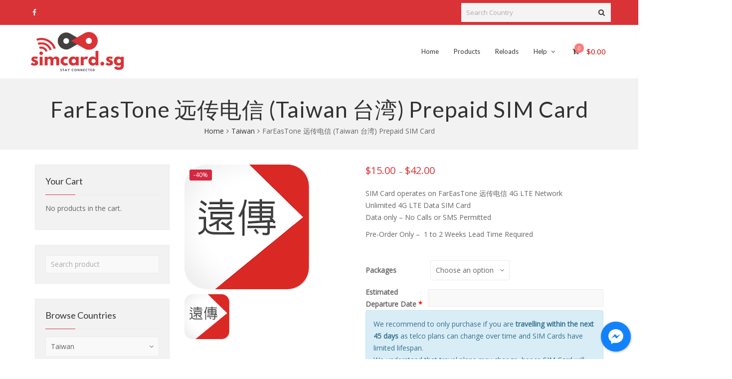

--- FILE ---
content_type: text/html; charset=UTF-8
request_url: https://www.simcard.sg/product/fareastone-%E8%BF%9C%E4%BC%A0%E7%94%B5%E4%BF%A1-taiwan-%E5%8F%B0%E6%B9%BE-prepaid-sim-card/
body_size: 27689
content:
<!DOCTYPE html>
<html lang="en-GB">
<head>
	<meta charset="UTF-8">
	<meta name="viewport" content="width=device-width, initial-scale=1">
	<link rel="preload" href="https://www.simcard.sg/wp-content/themes/wr-nitro/assets/woorockets/fonts/wr-icon.ttf?yun4bb" as="font" type="font/ttf" crossorigin><link rel="preload" href="https://www.simcard.sg/wp-content/plugins/js_composer/assets/css/lib/vc-linecons/fonts/vc_linecons.woff?54101537" as="font" type="font/woff" crossorigin><link rel="preload" href="https://www.simcard.sg/wp-content/themes/wr-nitro/assets/3rd-party/font-awesome/fonts/fontawesome-webfont.woff2?v=4.6.0" as="font" type="font/woff2" crossorigin><link rel="stylesheet" media="print" onload="this.onload=null;this.media='all';" id="ao_optimized_gfonts" href="https://fonts.googleapis.com/css?family=Open+Sans%3A400%7CLato%3A400&amp;display=swap"><link rel="profile" href="http://gmpg.org/xfn/11">
	<link rel="pingback" href="https://www.simcard.sg/xmlrpc.php">
	<title>FarEasTone 远传电信 (Taiwan 台湾) Prepaid SIM Card – SIMCard.SG</title>
<script>window._wca = window._wca || [];</script>

<!-- The SEO Framework by Sybre Waaijer -->
<link rel="canonical" href="https://www.simcard.sg/product/fareastone-%e8%bf%9c%e4%bc%a0%e7%94%b5%e4%bf%a1-taiwan-%e5%8f%b0%e6%b9%be-prepaid-sim-card/" />
<meta name="description" content="Travelling to Taiwan? Prepaid Data SIM Card on FarEasTone 远传电信 Network with Unlimited 4G LTE Data" />
<meta property="og:type" content="product" />
<meta property="og:locale" content="en_GB" />
<meta property="og:site_name" content="SIMCard.SG" />
<meta property="og:title" content="FarEasTone 远传电信 (Taiwan 台湾) Prepaid SIM Card – SIMCard.SG" />
<meta property="og:description" content="Travelling to Taiwan? Prepaid Data SIM Card on FarEasTone 远传电信 Network with Unlimited 4G LTE Data" />
<meta property="og:url" content="https://www.simcard.sg/product/fareastone-%e8%bf%9c%e4%bc%a0%e7%94%b5%e4%bf%a1-taiwan-%e5%8f%b0%e6%b9%be-prepaid-sim-card/" />
<meta property="og:image" content="https://www.simcard.sg/wp-content/uploads/FET.png" />
<meta property="og:image:width" content="250" />
<meta property="og:image:height" content="250" />
<meta property="article:published_time" content="2018-03-14" />
<meta property="article:modified_time" content="2023-11-01" />
<meta name="twitter:card" content="summary_large_image" />
<meta name="twitter:title" content="FarEasTone 远传电信 (Taiwan 台湾) Prepaid SIM Card – SIMCard.SG" />
<meta name="twitter:description" content="Travelling to Taiwan? Prepaid Data SIM Card on FarEasTone 远传电信 Network with Unlimited 4G LTE Data" />
<meta name="twitter:image" content="https://www.simcard.sg/wp-content/uploads/FET.png" />
<script type="application/ld+json">{"@context":"https://schema.org","@graph":[{"@type":"WebSite","@id":"https://www.simcard.sg/#/schema/WebSite","url":"https://www.simcard.sg/","name":"SIMCard.SG","description":"Stay Connected Always","inLanguage":"en-GB","potentialAction":{"@type":"SearchAction","target":{"@type":"EntryPoint","urlTemplate":"https://www.simcard.sg/search/{search_term_string}/"},"query-input":"required name=search_term_string"},"publisher":{"@type":"Organization","@id":"https://www.simcard.sg/#/schema/Organization","name":"SIMCard.SG","url":"https://www.simcard.sg/","logo":{"@type":"ImageObject","url":"https://www.simcard.sg/wp-content/uploads/cropped-Logo.jpg","contentUrl":"https://www.simcard.sg/wp-content/uploads/cropped-Logo.jpg","width":512,"height":512}}},{"@type":"WebPage","@id":"https://www.simcard.sg/product/fareastone-%e8%bf%9c%e4%bc%a0%e7%94%b5%e4%bf%a1-taiwan-%e5%8f%b0%e6%b9%be-prepaid-sim-card/","url":"https://www.simcard.sg/product/fareastone-%e8%bf%9c%e4%bc%a0%e7%94%b5%e4%bf%a1-taiwan-%e5%8f%b0%e6%b9%be-prepaid-sim-card/","name":"FarEasTone 远传电信 (Taiwan 台湾) Prepaid SIM Card – SIMCard.SG","description":"Travelling to Taiwan? Prepaid Data SIM Card on FarEasTone 远传电信 Network with Unlimited 4G LTE Data","inLanguage":"en-GB","isPartOf":{"@id":"https://www.simcard.sg/#/schema/WebSite"},"breadcrumb":{"@type":"BreadcrumbList","@id":"https://www.simcard.sg/#/schema/BreadcrumbList","itemListElement":[{"@type":"ListItem","position":1,"item":"https://www.simcard.sg/","name":"SIMCard.SG"},{"@type":"ListItem","position":2,"item":"https://www.simcard.sg/shop/","name":"Shop"},{"@type":"ListItem","position":3,"name":"FarEasTone 远传电信 (Taiwan 台湾) Prepaid SIM Card"}]},"potentialAction":{"@type":"ReadAction","target":"https://www.simcard.sg/product/fareastone-%e8%bf%9c%e4%bc%a0%e7%94%b5%e4%bf%a1-taiwan-%e5%8f%b0%e6%b9%be-prepaid-sim-card/"},"datePublished":"2018-03-14","dateModified":"2023-11-01"}]}</script>
<!-- / The SEO Framework by Sybre Waaijer | 12.65ms meta | 0.62ms boot -->

<link rel='dns-prefetch' href='//stats.wp.com' />
<link rel='dns-prefetch' href='//v0.wordpress.com' />
<link href='https://fonts.gstatic.com' crossorigin='anonymous' rel='preconnect' />
<link rel="alternate" type="application/rss+xml" title="SIMCard.SG &raquo; Feed" href="https://www.simcard.sg/feed/" />
<link rel="alternate" type="application/rss+xml" title="SIMCard.SG &raquo; Comments Feed" href="https://www.simcard.sg/comments/feed/" />
<link rel="alternate" title="oEmbed (JSON)" type="application/json+oembed" href="https://www.simcard.sg/wp-json/oembed/1.0/embed?url=https%3A%2F%2Fwww.simcard.sg%2Fproduct%2Ffareastone-%25e8%25bf%259c%25e4%25bc%25a0%25e7%2594%25b5%25e4%25bf%25a1-taiwan-%25e5%258f%25b0%25e6%25b9%25be-prepaid-sim-card%2F" />
<link rel="alternate" title="oEmbed (XML)" type="text/xml+oembed" href="https://www.simcard.sg/wp-json/oembed/1.0/embed?url=https%3A%2F%2Fwww.simcard.sg%2Fproduct%2Ffareastone-%25e8%25bf%259c%25e4%25bc%25a0%25e7%2594%25b5%25e4%25bf%25a1-taiwan-%25e5%258f%25b0%25e6%25b9%25be-prepaid-sim-card%2F&#038;format=xml" />
<style id='wp-img-auto-sizes-contain-inline-css' type='text/css'>
img:is([sizes=auto i],[sizes^="auto," i]){contain-intrinsic-size:3000px 1500px}
/*# sourceURL=wp-img-auto-sizes-contain-inline-css */
</style>
<style id='wp-block-library-inline-css' type='text/css'>
:root{--wp-block-synced-color:#7a00df;--wp-block-synced-color--rgb:122,0,223;--wp-bound-block-color:var(--wp-block-synced-color);--wp-editor-canvas-background:#ddd;--wp-admin-theme-color:#007cba;--wp-admin-theme-color--rgb:0,124,186;--wp-admin-theme-color-darker-10:#006ba1;--wp-admin-theme-color-darker-10--rgb:0,107,160.5;--wp-admin-theme-color-darker-20:#005a87;--wp-admin-theme-color-darker-20--rgb:0,90,135;--wp-admin-border-width-focus:2px}@media (min-resolution:192dpi){:root{--wp-admin-border-width-focus:1.5px}}.wp-element-button{cursor:pointer}:root .has-very-light-gray-background-color{background-color:#eee}:root .has-very-dark-gray-background-color{background-color:#313131}:root .has-very-light-gray-color{color:#eee}:root .has-very-dark-gray-color{color:#313131}:root .has-vivid-green-cyan-to-vivid-cyan-blue-gradient-background{background:linear-gradient(135deg,#00d084,#0693e3)}:root .has-purple-crush-gradient-background{background:linear-gradient(135deg,#34e2e4,#4721fb 50%,#ab1dfe)}:root .has-hazy-dawn-gradient-background{background:linear-gradient(135deg,#faaca8,#dad0ec)}:root .has-subdued-olive-gradient-background{background:linear-gradient(135deg,#fafae1,#67a671)}:root .has-atomic-cream-gradient-background{background:linear-gradient(135deg,#fdd79a,#004a59)}:root .has-nightshade-gradient-background{background:linear-gradient(135deg,#330968,#31cdcf)}:root .has-midnight-gradient-background{background:linear-gradient(135deg,#020381,#2874fc)}:root{--wp--preset--font-size--normal:16px;--wp--preset--font-size--huge:42px}.has-regular-font-size{font-size:1em}.has-larger-font-size{font-size:2.625em}.has-normal-font-size{font-size:var(--wp--preset--font-size--normal)}.has-huge-font-size{font-size:var(--wp--preset--font-size--huge)}.has-text-align-center{text-align:center}.has-text-align-left{text-align:left}.has-text-align-right{text-align:right}.has-fit-text{white-space:nowrap!important}#end-resizable-editor-section{display:none}.aligncenter{clear:both}.items-justified-left{justify-content:flex-start}.items-justified-center{justify-content:center}.items-justified-right{justify-content:flex-end}.items-justified-space-between{justify-content:space-between}.screen-reader-text{border:0;clip-path:inset(50%);height:1px;margin:-1px;overflow:hidden;padding:0;position:absolute;width:1px;word-wrap:normal!important}.screen-reader-text:focus{background-color:#ddd;clip-path:none;color:#444;display:block;font-size:1em;height:auto;left:5px;line-height:normal;padding:15px 23px 14px;text-decoration:none;top:5px;width:auto;z-index:100000}html :where(.has-border-color){border-style:solid}html :where([style*=border-top-color]){border-top-style:solid}html :where([style*=border-right-color]){border-right-style:solid}html :where([style*=border-bottom-color]){border-bottom-style:solid}html :where([style*=border-left-color]){border-left-style:solid}html :where([style*=border-width]){border-style:solid}html :where([style*=border-top-width]){border-top-style:solid}html :where([style*=border-right-width]){border-right-style:solid}html :where([style*=border-bottom-width]){border-bottom-style:solid}html :where([style*=border-left-width]){border-left-style:solid}html :where(img[class*=wp-image-]){height:auto;max-width:100%}:where(figure){margin:0 0 1em}html :where(.is-position-sticky){--wp-admin--admin-bar--position-offset:var(--wp-admin--admin-bar--height,0px)}@media screen and (max-width:600px){html :where(.is-position-sticky){--wp-admin--admin-bar--position-offset:0px}}

/*# sourceURL=wp-block-library-inline-css */
</style><style id='global-styles-inline-css' type='text/css'>
:root{--wp--preset--aspect-ratio--square: 1;--wp--preset--aspect-ratio--4-3: 4/3;--wp--preset--aspect-ratio--3-4: 3/4;--wp--preset--aspect-ratio--3-2: 3/2;--wp--preset--aspect-ratio--2-3: 2/3;--wp--preset--aspect-ratio--16-9: 16/9;--wp--preset--aspect-ratio--9-16: 9/16;--wp--preset--color--black: #000000;--wp--preset--color--cyan-bluish-gray: #abb8c3;--wp--preset--color--white: #ffffff;--wp--preset--color--pale-pink: #f78da7;--wp--preset--color--vivid-red: #cf2e2e;--wp--preset--color--luminous-vivid-orange: #ff6900;--wp--preset--color--luminous-vivid-amber: #fcb900;--wp--preset--color--light-green-cyan: #7bdcb5;--wp--preset--color--vivid-green-cyan: #00d084;--wp--preset--color--pale-cyan-blue: #8ed1fc;--wp--preset--color--vivid-cyan-blue: #0693e3;--wp--preset--color--vivid-purple: #9b51e0;--wp--preset--gradient--vivid-cyan-blue-to-vivid-purple: linear-gradient(135deg,rgb(6,147,227) 0%,rgb(155,81,224) 100%);--wp--preset--gradient--light-green-cyan-to-vivid-green-cyan: linear-gradient(135deg,rgb(122,220,180) 0%,rgb(0,208,130) 100%);--wp--preset--gradient--luminous-vivid-amber-to-luminous-vivid-orange: linear-gradient(135deg,rgb(252,185,0) 0%,rgb(255,105,0) 100%);--wp--preset--gradient--luminous-vivid-orange-to-vivid-red: linear-gradient(135deg,rgb(255,105,0) 0%,rgb(207,46,46) 100%);--wp--preset--gradient--very-light-gray-to-cyan-bluish-gray: linear-gradient(135deg,rgb(238,238,238) 0%,rgb(169,184,195) 100%);--wp--preset--gradient--cool-to-warm-spectrum: linear-gradient(135deg,rgb(74,234,220) 0%,rgb(151,120,209) 20%,rgb(207,42,186) 40%,rgb(238,44,130) 60%,rgb(251,105,98) 80%,rgb(254,248,76) 100%);--wp--preset--gradient--blush-light-purple: linear-gradient(135deg,rgb(255,206,236) 0%,rgb(152,150,240) 100%);--wp--preset--gradient--blush-bordeaux: linear-gradient(135deg,rgb(254,205,165) 0%,rgb(254,45,45) 50%,rgb(107,0,62) 100%);--wp--preset--gradient--luminous-dusk: linear-gradient(135deg,rgb(255,203,112) 0%,rgb(199,81,192) 50%,rgb(65,88,208) 100%);--wp--preset--gradient--pale-ocean: linear-gradient(135deg,rgb(255,245,203) 0%,rgb(182,227,212) 50%,rgb(51,167,181) 100%);--wp--preset--gradient--electric-grass: linear-gradient(135deg,rgb(202,248,128) 0%,rgb(113,206,126) 100%);--wp--preset--gradient--midnight: linear-gradient(135deg,rgb(2,3,129) 0%,rgb(40,116,252) 100%);--wp--preset--font-size--small: 13px;--wp--preset--font-size--medium: 20px;--wp--preset--font-size--large: 36px;--wp--preset--font-size--x-large: 42px;--wp--preset--spacing--20: 0.44rem;--wp--preset--spacing--30: 0.67rem;--wp--preset--spacing--40: 1rem;--wp--preset--spacing--50: 1.5rem;--wp--preset--spacing--60: 2.25rem;--wp--preset--spacing--70: 3.38rem;--wp--preset--spacing--80: 5.06rem;--wp--preset--shadow--natural: 6px 6px 9px rgba(0, 0, 0, 0.2);--wp--preset--shadow--deep: 12px 12px 50px rgba(0, 0, 0, 0.4);--wp--preset--shadow--sharp: 6px 6px 0px rgba(0, 0, 0, 0.2);--wp--preset--shadow--outlined: 6px 6px 0px -3px rgb(255, 255, 255), 6px 6px rgb(0, 0, 0);--wp--preset--shadow--crisp: 6px 6px 0px rgb(0, 0, 0);}:where(.is-layout-flex){gap: 0.5em;}:where(.is-layout-grid){gap: 0.5em;}body .is-layout-flex{display: flex;}.is-layout-flex{flex-wrap: wrap;align-items: center;}.is-layout-flex > :is(*, div){margin: 0;}body .is-layout-grid{display: grid;}.is-layout-grid > :is(*, div){margin: 0;}:where(.wp-block-columns.is-layout-flex){gap: 2em;}:where(.wp-block-columns.is-layout-grid){gap: 2em;}:where(.wp-block-post-template.is-layout-flex){gap: 1.25em;}:where(.wp-block-post-template.is-layout-grid){gap: 1.25em;}.has-black-color{color: var(--wp--preset--color--black) !important;}.has-cyan-bluish-gray-color{color: var(--wp--preset--color--cyan-bluish-gray) !important;}.has-white-color{color: var(--wp--preset--color--white) !important;}.has-pale-pink-color{color: var(--wp--preset--color--pale-pink) !important;}.has-vivid-red-color{color: var(--wp--preset--color--vivid-red) !important;}.has-luminous-vivid-orange-color{color: var(--wp--preset--color--luminous-vivid-orange) !important;}.has-luminous-vivid-amber-color{color: var(--wp--preset--color--luminous-vivid-amber) !important;}.has-light-green-cyan-color{color: var(--wp--preset--color--light-green-cyan) !important;}.has-vivid-green-cyan-color{color: var(--wp--preset--color--vivid-green-cyan) !important;}.has-pale-cyan-blue-color{color: var(--wp--preset--color--pale-cyan-blue) !important;}.has-vivid-cyan-blue-color{color: var(--wp--preset--color--vivid-cyan-blue) !important;}.has-vivid-purple-color{color: var(--wp--preset--color--vivid-purple) !important;}.has-black-background-color{background-color: var(--wp--preset--color--black) !important;}.has-cyan-bluish-gray-background-color{background-color: var(--wp--preset--color--cyan-bluish-gray) !important;}.has-white-background-color{background-color: var(--wp--preset--color--white) !important;}.has-pale-pink-background-color{background-color: var(--wp--preset--color--pale-pink) !important;}.has-vivid-red-background-color{background-color: var(--wp--preset--color--vivid-red) !important;}.has-luminous-vivid-orange-background-color{background-color: var(--wp--preset--color--luminous-vivid-orange) !important;}.has-luminous-vivid-amber-background-color{background-color: var(--wp--preset--color--luminous-vivid-amber) !important;}.has-light-green-cyan-background-color{background-color: var(--wp--preset--color--light-green-cyan) !important;}.has-vivid-green-cyan-background-color{background-color: var(--wp--preset--color--vivid-green-cyan) !important;}.has-pale-cyan-blue-background-color{background-color: var(--wp--preset--color--pale-cyan-blue) !important;}.has-vivid-cyan-blue-background-color{background-color: var(--wp--preset--color--vivid-cyan-blue) !important;}.has-vivid-purple-background-color{background-color: var(--wp--preset--color--vivid-purple) !important;}.has-black-border-color{border-color: var(--wp--preset--color--black) !important;}.has-cyan-bluish-gray-border-color{border-color: var(--wp--preset--color--cyan-bluish-gray) !important;}.has-white-border-color{border-color: var(--wp--preset--color--white) !important;}.has-pale-pink-border-color{border-color: var(--wp--preset--color--pale-pink) !important;}.has-vivid-red-border-color{border-color: var(--wp--preset--color--vivid-red) !important;}.has-luminous-vivid-orange-border-color{border-color: var(--wp--preset--color--luminous-vivid-orange) !important;}.has-luminous-vivid-amber-border-color{border-color: var(--wp--preset--color--luminous-vivid-amber) !important;}.has-light-green-cyan-border-color{border-color: var(--wp--preset--color--light-green-cyan) !important;}.has-vivid-green-cyan-border-color{border-color: var(--wp--preset--color--vivid-green-cyan) !important;}.has-pale-cyan-blue-border-color{border-color: var(--wp--preset--color--pale-cyan-blue) !important;}.has-vivid-cyan-blue-border-color{border-color: var(--wp--preset--color--vivid-cyan-blue) !important;}.has-vivid-purple-border-color{border-color: var(--wp--preset--color--vivid-purple) !important;}.has-vivid-cyan-blue-to-vivid-purple-gradient-background{background: var(--wp--preset--gradient--vivid-cyan-blue-to-vivid-purple) !important;}.has-light-green-cyan-to-vivid-green-cyan-gradient-background{background: var(--wp--preset--gradient--light-green-cyan-to-vivid-green-cyan) !important;}.has-luminous-vivid-amber-to-luminous-vivid-orange-gradient-background{background: var(--wp--preset--gradient--luminous-vivid-amber-to-luminous-vivid-orange) !important;}.has-luminous-vivid-orange-to-vivid-red-gradient-background{background: var(--wp--preset--gradient--luminous-vivid-orange-to-vivid-red) !important;}.has-very-light-gray-to-cyan-bluish-gray-gradient-background{background: var(--wp--preset--gradient--very-light-gray-to-cyan-bluish-gray) !important;}.has-cool-to-warm-spectrum-gradient-background{background: var(--wp--preset--gradient--cool-to-warm-spectrum) !important;}.has-blush-light-purple-gradient-background{background: var(--wp--preset--gradient--blush-light-purple) !important;}.has-blush-bordeaux-gradient-background{background: var(--wp--preset--gradient--blush-bordeaux) !important;}.has-luminous-dusk-gradient-background{background: var(--wp--preset--gradient--luminous-dusk) !important;}.has-pale-ocean-gradient-background{background: var(--wp--preset--gradient--pale-ocean) !important;}.has-electric-grass-gradient-background{background: var(--wp--preset--gradient--electric-grass) !important;}.has-midnight-gradient-background{background: var(--wp--preset--gradient--midnight) !important;}.has-small-font-size{font-size: var(--wp--preset--font-size--small) !important;}.has-medium-font-size{font-size: var(--wp--preset--font-size--medium) !important;}.has-large-font-size{font-size: var(--wp--preset--font-size--large) !important;}.has-x-large-font-size{font-size: var(--wp--preset--font-size--x-large) !important;}
/*# sourceURL=global-styles-inline-css */
</style>

<style id='classic-theme-styles-inline-css' type='text/css'>
/*! This file is auto-generated */
.wp-block-button__link{color:#fff;background-color:#32373c;border-radius:9999px;box-shadow:none;text-decoration:none;padding:calc(.667em + 2px) calc(1.333em + 2px);font-size:1.125em}.wp-block-file__button{background:#32373c;color:#fff;text-decoration:none}
/*# sourceURL=/wp-includes/css/classic-themes.min.css */
</style>
<link rel='stylesheet' id='cresta-facebook-messenger-front-style-css' href='https://www.simcard.sg/wp-content/plugins/cresta-facebook-messenger/css/cresta-social-messenger-front-css.min.css?ver=1.2.4' type='text/css' media='all' />
<link rel='stylesheet' id='simcardsg_flags-css' href='https://www.simcard.sg/wp-content/plugins/simcardsg/css/flags.css?ver=6.9' type='text/css' media='all' />
<link rel='stylesheet' id='photoswipe-css' href='https://www.simcard.sg/wp-content/plugins/woocommerce/assets/css/photoswipe/photoswipe.min.css?ver=10.4.3' type='text/css' media='all' />
<link rel='stylesheet' id='photoswipe-default-skin-css' href='https://www.simcard.sg/wp-content/plugins/woocommerce/assets/css/photoswipe/default-skin/default-skin.min.css?ver=10.4.3' type='text/css' media='all' />
<style id='woocommerce-inline-inline-css' type='text/css'>
.woocommerce form .form-row .required { visibility: visible; }
/*# sourceURL=woocommerce-inline-inline-css */
</style>
<link rel='stylesheet' id='wr-custom-attributes-css' href='https://www.simcard.sg/wp-content/plugins/wr-custom-attributes/assets/css/front-end.css?ver=6.9' type='text/css' media='all' />
<link rel='stylesheet' id='parent-style-css' href='https://www.simcard.sg/wp-content/themes/wr-nitro/style.css?ver=6.9' type='text/css' media='all' />
<link rel='stylesheet' id='js_composer_front-css' href='https://www.simcard.sg/wp-content/plugins/js_composer/assets/css/js_composer.min.css?ver=7.1' type='text/css' media='all' />
<link rel='stylesheet' id='wr-live-search-css' href='https://www.simcard.sg/wp-content/plugins/wr-live-search/assets/css/frontend.css?ver=6.9' type='text/css' media='all' />
<link rel='stylesheet' id='font-awesome-css' href='https://www.simcard.sg/wp-content/themes/wr-nitro/assets/3rd-party/font-awesome/css/font-awesome.min.css?ver=6.9' type='text/css' media='all' />
<link rel='stylesheet' id='scrollbar-css' href='https://www.simcard.sg/wp-content/themes/wr-nitro/assets/3rd-party/jquery-scrollbar/jquery.scrollbar.css?ver=6.9' type='text/css' media='all' />

<link rel='stylesheet' id='nivo-lightbox-css' href='https://www.simcard.sg/wp-content/themes/wr-nitro/assets/3rd-party/nivo-lightbox/nivo-lightbox.css?ver=6.9' type='text/css' media='all' />
<link rel='stylesheet' id='owl-carousel-css' href='https://www.simcard.sg/wp-content/themes/wr-nitro/assets/3rd-party/owl-carousel/owl.carousel.min.css?ver=6.9' type='text/css' media='all' />
<link rel='stylesheet' id='wr-nitro-woocommerce-css' href='https://www.simcard.sg/wp-content/themes/wr-nitro/assets/woorockets/css/woocommerce.css?ver=6.9' type='text/css' media='all' />
<link rel='stylesheet' id='wr-nitro-main-css' href='https://www.simcard.sg/wp-content/themes/wr-nitro/assets/woorockets/css/main.css?ver=6.9' type='text/css' media='all' />
<style id='wr-nitro-main-inline-css' type='text/css'>
body {font-family: "Open Sans";font-weight: 400;font-size: 100%;letter-spacing: 0px;line-height: 24px;}h1,h2,h3,h4,h5,h6 {letter-spacing: 0px;font-family: "Lato";font-weight: 400;}h1 {font-size: 63px;line-height: 71.964px;}h2 {font-size: 45px;line-height: 50.886px;}h3 {font-size: 31px;line-height: 35.982px;}h4 {font-size: 22px;line-height: 25.452px;}h5 {font-size: 16px;line-height: 21.6px;}h6 {font-size: 11px;line-height: 12.726px;}.format-quote .quote-content,blockquote {font-family: "Lato";}@media only screen and (min-width: 1024px) {.offset {position: relative;padding: 0px;}.offset:after {border-width: 0px;border-color: #ffffff;}.woocommerce-demo-store.offset {padding-top: 52px;}.woocommerce-demo-store.offset .demo_store {top: 0px;}.admin-bar.woocommerce-demo-store.offset .demo_store {top: 32px;}.mfp-wrap {top: 10px;height: calc(100% - 20px);}.admin-bar .mfp-wrap {top: 42px;height: calc(100% - 52px);}}.row {margin-left: -15px;margin-right: -15px;}.main-content, .primary-sidebar {padding-left: 15px;padding-right: 15px;}.primary-sidebar .widget {margin-bottom: 30px;}@media screen and (max-width: 800px) {.style-4 .p-single-images .product__badge {right: 15px;}}.container {max-width: 1170px;}@media screen and (max-width: 1024px) {.container {max-width: 100% !important;}}.site-title {padding-top: 40px;padding-bottom: 25px;background-color: #f2f2f2;color: #646464;}.site-title .breadcrumbs a,.woocommerce-breadcrumb a {color: #323232;}.site-title .breadcrumbs a:hover,.woocommerce-breadcrumb a:hover {color: #d93337;}.site-title h1 {font-size: 44px;line-height: 44px;letter-spacing: 1px;color: #323232;}.site-title .desc {font-size: px;line-height: px;}.post-title {padding-top: 90px;padding-bottom: 50px;}.post-title .entry-title {font-size: 35px;line-height: 35px;}#shop-main .products.grid-layout:not(.boxed),#shop-main .products.grid-layout.item-style-6 {margin: 0 -15px;}#woof_results_by_ajax .products {width: calc(100% + 30px);}#shop-main .products.grid-layout .product {padding: 15px;}#shop-sidebar .widget {margin-bottom: 30px;}@media (min-width: 769px) {#shop-main .products.grid-layout .product:nth-child(3n+1) {clear: both;}}@media (max-width: 768px) {#shop-main .products.grid-layout .product:nth-child(2n+1) {clear: both;}}#shop-main .products.masonry-layout {margin: 0 -15px;}#shop-main .products.masonry-layout .product {padding: 15px ;}#shop-main .products.masonry-layout.item-style-4 .product {padding-bottom: 10px;}.row.categories {margin: 0 -15px 10px;}.row.categories .cat-item {padding: 15px;}.product__image.mask .mask-inner { background: rgba(0, 0, 0, 0.31) }.page-content .main-content {width: 100%;}.blog .main-content {width: 100%;}.single-attachment .main-content,.single-post .main-content {width: 100%;}.b-single .entry-content {margin: 0 auto !important;max-width: 750px;}.archive #shop-sidebar,.archive-sidebar {-ms-order: 1;order: 1;-webkit-order: 1;width: 300px;right: calc(100% - 300px);}.archive #shop-main,.archive-shop {-ms-order: 2;order: 2;-webkit-order: 2;width: calc(100% - 300px);left: 300px;}.style-2 #shop-sidebar {width: 300px;-ms-order: 1;order: 1;-webkit-order: 1;}.style-2 #shop-detail {width: calc(100% - 300px);-ms-order: 2;order: 2;-webkit-order: 2;}.footer {background-color: #ffffff;}.footer .top {color: #646464;}.footer .top h1, .footer .top h2, .footer .top h3, .footer .top h4, .footer .top h5, .footer .top h6, .footer .widget_rss .widget-title a {color: #323232;}.footer .bot {background-color: #f2f2f2;color: #646464;} .footer .top a { color: #646464; } .footer .top a:hover { color: #d93337; } .footer .bot a { color: #646464; } .footer .bot a:hover { color: #d93337; }.error404 .wrapper {background-color:#f7f7f7;background-size:auto;background-position:center center;background-attachment:scroll;background-repeat:no-repeat;}.error404 .heading-404 * {font-size: 88px;line-height: 88px;color: #292929;font-weight: bold;}.widget-style-2 .widget {padding: 20px;background-color:#f2f2f2; border: 1px solid #ebebeb;padding: 20px;}.woof_container_inner > h4,.widget-style-2 .widget .widget-title {border-bottom: 1px solid #ebebeb;}.widget-style-1 .widget .widget-title {padding-bottom: 10px;}.meta-color,.entry-meta,.entry-meta a,.entry-meta span a,.entry-meta i,.sc-product-package .p-package-cat a,.widget li .info,blockquote,.b-single .single-nav > div > span,time, .irs-grid-text,.irs-min, .irs-max {color: #ababab;}::-webkit-input-placeholder {color: #ababab;}:-moz-placeholder {color: #ababab;}::-moz-placeholder {color: #ababab;}:-ms-input-placeholder {color: #ababab;}.irs-grid-pol, .irs-from, .irs-to, .irs-single {background: #ababab;}.nitro-line,.nitro-line > *,.nitro-line .yith-wcwl-add-to-wishlist a,.btb,select:not(.cate-search),ul li,input:not([type="submit"]):not([type="button"]):not(.submit):not(.button):not(.extenal-bdcl),.p-single-action .yith-wcwl-add-to-wishlist div a,textarea,table, th, td,.woocommerce-cart th,.woocommerce-cart td,blockquote,.quantity .btn-qty a:first-child,.widget ul li,.b-masonry .entry-meta,.comments-area .comment-form p,.woocommerce-cart .cart-collaterals section,.style-1 .woocommerce-tabs .tabs,.style-2 .clean-tab *:not(.submit),.style-3 .accordion-tabs > div,.style-3 .accordion-tabs,.style-4 .woocommerce-tabs .tabs li:not(:last-child),.default-tab .woocommerce-tabs .tabs,.woocommerce-page input[type="checkbox"] + label:before,#checkout_timeline,.timeline-horizontal,.page-numbers li span:not(.dots),.page-numbers li a:hover,.style-3 ul.page-numbers,.sc-product-package ul li,.woocommerce-cart .woocommerce > form,.woocommerce-page .form-container,.woocommerce-checkout .form-row input.input-text,.woocommerce-checkout .select2-container,.woocommerce-page .select2-container .select2-choice,.woocommerce-page .select2-drop-active,.grid.boxed.pag-number .product,.default-tab .woocommerce-tabs .wc-tabs > li,.vc_tta-tabs .vc_tta-tabs-container .vc_tta-tab,.wr-pricing-table.style-1 .pricing-item .inner,.wr-pricing-table.style-1 .pricing-item .pricing-header,.wr-pricing-table.style-3 .pricing-item .inner,.wr-pricing-table.style-4 .pricing-item .inner,.quickview-modal .info div[itemprop="description"],.quickview-modal .info .quickview-button, .quickview-modal .info .p-meta,.sc-product-package .product__btn_cart,.woocommerce .wishlist_table td.product-add-to-cart a.product__btn_cart,.pagination.wc-pagination .page-ajax a,.style-3 .accordion-tabs .panel,.style-2 .woocommerce-tabs div .panel,.woocommerce-cart .cart-collaterals .coupon,.vc_toggle, .vc_toggle.vc_toggle_active .vc_toggle_title,.wr-pricing-table.style-2 .pricing-item .pricing-footer,.wr-custom-attribute li:not(.selected) a,.wr-custom-attribute.color-picker li a:after,.wr-pricing-table.style-2 .pricing-item .pricing-footer,.chosen-container-multi .chosen-choices,.chosen-container .chosen-drop,.woof_redraw_zone .irs-slider,.woof_list_label .woof_label_term,.woof_label_count,.woof_sid_auto_shortcode, .woof_show_auto_form, .woof_hide_auto_form,.booking-pricing-info,.grid.boxed.pag-number:not(.sc-product):not(.sc-products) .product,.sc-products.grid-boxed-layout .product,.group-quantity .product__btn_cart {border-color: #ebebeb !important;}.sc-cat-list ul li ul {border-color: #ebebeb;}.sc-testimonials.style-2 .arrow,.sc-cat-list ul li a {border-bottom-color: #ebebeb !important;}.woocommerce-checkout #checkout_timeline li:not(:last-child):after,.vc_tta-tabs.vc_tta-style-style-7 .vc_tta-tabs-container:before,.vc_tta-tabs.vc_tta-style-style-4 .vc_tta-tabs-container .vc_tta-tab:before,.vc_tta-tabs.vc_tta-style-style-6 .vc_tta-tabs-container .vc_tta-tab:before,.vc_tta-tabs.vc_tta-style-style-2 .vc_tta-tabs-container:before,.wr-pricing-table .style-1 .pricing-item .units:before,.wr-pricing-table .style-3 .pricing-item .units:before,.widget_price_filter .ui-slider {background-color: #ebebeb;}select,textarea,.chosen-container-multi .chosen-choices,input:not([type="submit"]):not([type="button"]):not(.submit):not(.button),.woocommerce-checkout .select2-container,.select2-container .select2-choice,.select2-results .select2-highlighted,.select2-search {background-color: #f9f9f9;}.overlay_bg,.wr-mobile.woocommerce-page.archive .wrapper,.default-tab .woocommerce-tabs .wc-tabs > li a:hover,.default-tab .woocommerce-tabs .wc-tabs > li.active a,.widget ul li .count,.style-1 .woocommerce-tabs,.b-classic.boxed .post,.style-2 .woocommerce-tabs #comments .comment-text,.style-3 .woocommerce-tabs #comments .comment-text,.style-4 .woocommerce-tabs #comments .comment-text,.vc_progress_bar.style-1 .vc_single_bar,.vc_progress_bar.style-1 .vc_single_bar .vc_bar:before,.vc_progress_bar .vc_single_bar,.wr-pricing-table.style-2 .pricing-item .inner,.wr-pricing-table.style-3 .pricing-item .price-value,.wr-pricing-table.style-4 .pricing-item .inner:hover,[class*="b-"].default .entry-cat a,.widget .tagcloud a,.galleries .grid .item-inner,.single-gallery .wr-nitro-carousel .owl-dots > div span,.pagination.wc-pagination .page-ajax a,.entry-thumb i.body_bg:hover,.irs-min, .irs-max,.search-results .search-item,.woof_list_label .woof_label_term {background-color: #f2f2f2;}.vc_progress_bar.style-1 .vc_single_bar {border-color: #f2f2f2;}.style-2 .woocommerce-tabs #comments .comment_container:before,.style-3 .woocommerce-tabs #comments .comment_container:before,.style-4 .woocommerce-tabs #comments .comment_container:before,.comments-area .comment-list .comment-content-wrap:before,.b-classic.small.boxed .entry-thumb:before {border-right-color: #f2f2f2;}.rtl .b-classic.small.boxed .entry-thumb:before {border-left-color: #f2f2f2;}.sc-product-package ul li:before {color: #f2f2f2;}body .wrapper,.body_bg,.single-mobile-layout .p-single-info.fixed .p-single-action,.single-mobile-layout.product-type-variable .p-single-info.fixed .single_variation_wrap,.single-mobile-layout .wishlist-btn a,[class*="b-"].boxed .entry-cat a,.b-zigzag.default .entry-cat a,.wr-pricing-table.style-1 .pricing-item .inner,.select2-results,.product-btn-right .product__btn,.product-btn-center:not(.btn-inside-thumbnail) .product__action a,.nivo-lightbox-theme-default.nivo-lightbox-overlay,.style-1 .woocommerce-tabs #comments .comment-text,.woof_redraw_zone .irs-slider,.woof_redraw_zone .irs-bar,.style-5 .woocommerce-tabs #comments .comment-text,.style-2 .woocommerce-tabs.accordion-tabs #comments .comment-text {background-color: #ffffff;}.style-2 .woocommerce-tabs.accordion-tabs #comments .comment_container:before,.style-5 .woocommerce-tabs #comments .comment_container:before,.style-1 .woocommerce-tabs #comments .comment_container:before {border-right-color: #ffffff;}.sc-testimonials.style-2 .arrow span {border-bottom-color: #ffffff;}.body_bg_text,.irs-from, .irs-to, .irs-single {color: #ffffff;}body,.body_color,.entry-cat a,.p-meta a,.port-content .hentry .title .cat,.port-content .hentry .title .cat a,.nitro-member.style-1 .social a,.nitro-member.style-3 .social a,.select2-results li,.woocommerce-cart .shop_table .product-price .amount,.woocommerce-cart .cart_totals .cart-subtotal .amount,.color-dark,.icon_color,.icon_color * i,.single-mobile-layout .addition-product .add_to_cart_button i,.price del,.price del .amount,.star-rating:before,.wc-switch a.active,.select2-container .select2-choice,.single-gallery .wr-nitro-carousel .owl-dots > div.active span,.pagination.wc-pagination .page-ajax a,.nivo-lightbox-theme-default .nivo-lightbox-nav:before,.vc_toggle .vc_toggle_title .vc_toggle_icon:before,.vc_progress_bar.style-1 .vc_single_bar .vc_label > span,.wr-product-share h3,.woof_show_auto_form,.woocommerce-checkout .shop_table .cart-subtotal .amount,.woocommerce-checkout .shop_table .cart_item .amount,.style-5:not(.downloadable) .p-single-action .cart .wishlist-btn .tooltip {color: #646464;}.single-gallery .wr-nitro-carousel .owl-dots > div.active span,.single-gallery .wr-nitro-carousel .owl-dots > div:hover span,.woof_redraw_zone .irs-slider:after,.woof_redraw_zone .irs-line-left,.woof_redraw_zone .irs-line-right,.woof_redraw_zone .irs-line-mid {background-color: #646464;}.wr-nitro-carousel .owl-dots .owl-dot span {border-color: #646464;}.select2-container .select2-choice .select2-arrow b:after {border-top-color: #646464;}h1,h2,h3,h4,h5,h6,.heading-color,.heading-color > a,.entry-title,.entry-title a,.title a,[class*="title"] > a,.product__title a,.vc_tta-container .vc_tta.vc_general .vc_tta-tab > a,.wr-pricing-table .pricing-item .price-value,.woocommerce-checkout .shop_table th.product-name,.woocommerce-checkout .payment_methods li label,a:hover,.widget ul li a,.entry-meta a:hover,.hover-primary:hover,.vc_toggle .vc_toggle_title .vc_toggle_icon:hover:before,.vc_progress_bar.style-1 .vc_single_bar .vc_label {color: #323232;}.heading-bg,.widget_price_filter .ui-slider > *,.wr-pricing-table.style-3 .pricing-item .units:before  {background-color: #323232;}.widget_price_filter .ui-slider-handle {border-color: #323232;}.wr-btn,.button,button[class*="button"],.submit,input[type="submit"],a.button_sg,.yith-woocompare-widget a.compare {display: inline-block;text-align: center;white-space: nowrap;font-size: 13px;height: 45px;line-height: 41px;letter-spacing: 0px;padding: 0 20px;border: 2px solid;border-radius: 2px;text-transform: uppercase;}.p-single-action .actions-button a {line-height: 43px;height: 45px;width: 45px;}.plus-minus-button input {    height: 45px;}.qty-suffix {    line-height: 43px;        margin: 10px 10px 0 0 !important;}.quantity input[type="number"],.auction-ajax-change .quantity input {line-height: 41px;height: 43px;width: 43px;}.quantity {width: 77px;}.style-5:not(.downloadable) .p-single-action .cart .wishlist-btn {width: calc(100% - 87px);width: -webkit-calc(100% - 87px);margin-right: 0;}.quantity .btn-qty a {height: 22.5px;line-height: 22.5px;}.woocommerce-wishlist button[class*="button"],.woocommerce-wishlist .button {height: 45px !important;line-height: 41px !important;padding: 0 20px !important;border: 2px solid !important;border-radius: 2px !important;}.wr-btn-solid, .button, button[class*="button"], .submit, input[type="submit"]:not(.wr-btn-outline), a.button_sg, .yith-woocompare-widget a.compare {background-color: #323232;border-color: #323232;color: #fff;}.wr-btn-solid:hover, .button:hover, button[class*="button"]:hover, .submit:hover, input[type="submit"]:not(.wr-btn-outline):not([disabled]):hover, .yith-woocompare-widget a.compare:hover {background-color: #222;border-color: #323232;color: #fff;} .wr-btn.wr-btn-outline, .woocommerce-checkout .timeline-horizontal input.button.alt.prev, .sc-product-package .product__btn_cart, .woocommerce .wishlist_table td.product-add-to-cart a.product__btn_cart { background-color: rgba(255, 255, 255, 0); border-color: #323232;  color: #323232; }.wr-btn.wr-btn-outline:hover, .woocommerce-checkout .timeline-horizontal input.button.alt.prev:hover, .sc-product-package .product__btn_cart:hover, .woocommerce .wishlist_table td.product-add-to-cart a.product__btn_cart:hover {background-color: #222;border-color: #323232;color: #222;}.sc-product-package .product__btn_cart,.woocommerce .wishlist_table td.product-add-to-cart a.product__btn_cart,.list .product__action > div a,.p-single-action .product__compare > a,.p-single-action .yith-wcwl-add-to-wishlist a {border-radius: 2px;}#wr-back-top > a {width: 32px;height: 32px;line-height: 27px;font-size: 14px;}#wr-back-top > a:hover {color: #fff !important;}/** * Write your custom CSS code here. */.main-content article li {margin: 10px 10px 10px 20px}.row.categories .cat-item h2 {    position: relative;    top: 0px;width: 100%}.product:not(.style-1) .variations_form .variations {margin-top: 30px;margin-bottom: 0}table.wccpf_fields_table { border: 0 }table.wccpf_fields_table td.wccpf_label {border: 0; padding: 0;font-weight: bold;}table.wccpf_fields_table td.wccpf_value {border: 0; padding: 0;}table.wccpf_fields_table td.wccpf_label label {margin-right: 5px}table.wccpf_fields_table td.wccpf_value select,table.wccpf_fields_table td.wccpf_value textarea,table.wccpf_fields_table td.wccpf_value input[type=text],table.wccpf_fields_table td.wccpf_value input[type=email],table.wccpf_fields_table td.wccpf_value input[type=number] {height: 40px;border-radius: 2px}@media screen and (min-width: 480px) {.wr-desktop .widget_nav_menu li a {padding: 1px 0}}a,.hover-main:hover,.mfp-close:hover,.format-audio .mejs-controls .mejs-time-rail .mejs-time-current,.post-title.style-2 a:hover,.b-single .post-tags a:hover,.port-cat a.selected,.port-content .hentry .action a:hover,.port-single .hentry .thumb .mask a:hover,.color-primary,.wc-switch a:hover,#p-preview .owl-buttons *:hover,.product__price .amount,.p-single-images .p-gallery .owl-buttons > *:hover,.woocommerce-cart .shop_table .cart_item:hover .remove:hover,.woocommerce-cart .shop_table .product-name a:hover,.woocommerce-cart .quantity .btn-qty a:hover,.woocommerce-cart .shop_table tbody .product-subtotal,.amount,[class*="title"]:hover > a,.widget .product-title:hover > a,.widget ul li a:hover,.widget-search button:hover,[class*="product"] ins,.woocommerce-account .user-link a:hover,.woocommerce-checkout #checkout_timeline.text li.active,.sc-social-network .info.outside a:hover,.vc_tta-container .vc_tta-tabs .vc_tta-tabs-container .vc_tta-tab.vc_active > a,.vc_tta-container .vc_tta-tabs .vc_tta-tabs-container .vc_tta-tab:hover > a,.page-numbers li span:not(.dots), .page-numbers li a:hover,.hb-minicart .mini_cart_item .info-item .title-item a:hover,.widget_shopping_cart_content .total .amount,.hb-minicart .action-top-bottom .quickview-outer .edit-cart:hover:before,.hb-minicart .action-top-bottom .remove-outer .remove:hover:before,.hb-cart-outer .dark-style .widget_shopping_cart_content .buttons .wc-forward:hover,.entry-cat a:hover,.style-2 .clean-tab .tabs li.active a,.style-2 .clean-tab .tabs li a:hover,.nitro-member .social a:hover,.maintenance.maintenance-style-2 .wr-countdown > div > div,.icon_color:hover,.icon_color > *:hover i,.gallery-fullscreen .wr-nitro-carousel .owl-nav > div:hover,.woocommerce .wishlist_table .remove-product:hover,.product__title a:hover,.star-rating span:before,.product__action-bottom > .product__btn:hover,.woocommerce-tabs .active a.tab-heading,.vc_toggle .vc_toggle_title:hover > *,.filters a.selected,.woof_label_count,.widget_nav_menu .current-menu-item a,.yith-wcwl-wishlistexistsbrowse.show i, .yith-wcwl-wishlistaddedbrowse.show i {color: #d93337;}.loader,.style-2 .clean-tab .woocommerce-tabs .tabs li.active a,.style-3 .page-numbers li span:not(.dots),.style-3 .page-numbers li a:hover,.wr-nitro-carousel .owl-dots .owl-dot:hover span,.wr-nitro-carousel .owl-dots .owl-dot.active span,.p-single-images .flex-control-paging li a:hover,.p-single-images .flex-control-paging li .flex-active,.woof_list_label li .woof_label_term:hover,.woof_list_label li .woof_label_term.checked,#wr-back-top > a:hover {border-color: #d93337 !important;}.sc-cat-list ul li a:hover,.wr-onepage-nav a span:before,.vc_toggle.vc_toggle_active,.sc-cat-list ul li ul {border-left-color: #d93337;}.rtl .sc-cat-list ul li a:hover {border-right-color: #d93337;}.bg-primary,.hover-bg-primary:hover,.product_list_widget .remove:hover,.sc-product-package .p-package-cart .button:hover,.sc-product-button a:hover,.sc-product-button.light .button span.tooltip:hover,.hb-minicart .action-top-bottom .edit-form-outer .edit-btn,.style-1 .woocommerce-tabs .tabs li.active a:before,.vc_tta-tabs.vc_tta-style-style-2 .vc_tta-tabs-container .vc_tta-tab:before,.vc_tta-tabs.vc_tta-style-style-3 .vc_tta-tabs-container .vc_tta-tab:before,.vc_tta-tabs.vc_tta-style-style-7 .vc_tta-tabs-container .vc_tta-tab:before,.woof_container_inner > h4:before,.widget-style-2 .widget .widget-title:before,.widget-style-3 .widget .widget-title:before,.wr-onepage-nav a span,.wr-nitro-carousel .owl-dots .owl-dot.active span,.wr-nitro-carousel .owl-dots .owl-dot:hover span,.p-single-images .flex-control-paging li a.flex-active,.p-single-images .flex-control-paging li a:hover,.woof_list_label li .woof_label_term:hover,.woof_list_label li .woof_label_term.checked,.page-links a:hover,.page-links a:focus,.woocommerce-account .form-container .woocommerce-MyAccount-navigation li.is-active:after,.wr-pricing-table.style-1 .pricing-item .units:before {background-color: #d93337;} .header  {border-radius:0px;}.hb-s1i1{border-radius:0px;padding-bottom:10px;padding-left:10px;padding-right:10px;padding-top:10px;}.header .hb-s1i1 a{color:#f3f3f3;margin-right: 5px;}.header .hb-s1i3{background-color:#f3f3f3;border-radius:0px;}.header .hb-s1i3 .open:hover{color:#d6aa74}.header .hb-s1i3 .open{color:#333333;font-size:14px;}.hb-s1i3 .txt-livesearch{ width: 300px !important } .header .section-1{background-color:#d93337;border-radius:0px;}.header .section-1 .container{border-radius:0px;max-width:1170px;}.header .hb-s2i1 img{max-width: 200px}.hb-s2i1{border-radius:0px;color:#333333;font-size:20px;font-weight:400;letter-spacing:0px;line-height:30px;padding-bottom:10px;padding-left:0px;padding-right:0px;padding-top:10px;}.header .element-item.hb-s2i3{border-radius:0px;padding-bottom:10px;padding-left:10px;padding-right:10px;padding-top:10px;}.hb-s2i3,.hb-s2i3 a{font-family:Lato;font-size:13px;font-weight:400;letter-spacing:0px;line-height:21px;text-transform:none;}.hb-s2i3.site-navigator-outer a,.hb-s2i3.site-navigator-outer .menu-more .icon-more,.hb-s2i3.site-navigator-outer .menu-breadcrumbs{color: #333333}.hb-s2i3.site-navigator-outer .menu-more .icon-more .wr-burger-menu:before{background: #333333}.hb-s2i3.site-navigator-outer .menu-more .icon-more .wr-burger-menu:after{border-top-color: #333333; border-bottom-color: #333333}.hb-s2i3 .menu-default ul a,.hb-s2i3 .mm-container,.hb-s2i3 .mm-container a{font-style:normal;text-decoration:none;text-transform:none;font-weight:400;}.hb-s2i3.site-navigator-outer li.menu-default ul{width:220px}.header .hb-s2i3 .site-navigator > .menu-item > .menu-item-link,.header .hb-s2i3 .site-navigator > li.menu-item-language > a { padding-left: 15px; padding-right: 15px}.hb-s2i3 .mm-container .title-column { font-size: 16px}.hb-s2i3.site-navigator-outer li.menu-item:hover > .menu-item-link,.hb-s2i3 .site-navigator > .current-menu-ancestor > .menu-item-link,.hb-s2i3 .site-navigator > .current-menu-item > .menu-item-link,.hb-s2i3.site-navigator-outer .menu-more .nav-more .site-navigator li.menu-item:hover > .menu-item-link,.hb-s2i3.site-navigator-outer .menu-item-link:hover,.header.vertical-layout .text-layout .hb-s2i3.site-navigator-outer.animation-vertical-accordion .active-accordion > .menu-item-link,.hb-menu-outer .animation-vertical-accordion.hb-s2i3.site-navigator-outer.animation-vertical-accordion .active-accordion > .menu-item-link,.hb-s2i3 .mm-container-outer .menu-item-link:hover,.hb-s2i3.site-navigator-outer .menu-breadcrumbs .element-breadcrumbs:not(:last-child) span:hover { color:#d6aa74}.hb-s2i4 .mini-price .amount{color:#cc0000}.hb-s2i4{border-radius:0px;padding-bottom:10px;padding-left:10px;padding-right:10px;padding-top:10px;}.hb-s2i4 .cart-control i{ color: #333333; font-size: 14px }.hb-s2i4:hover .cart-control > i{ color: #d6aa74 } .header .section-2{border-radius:0px;}.header .section-2 .container{border-radius:0px;max-width:1170px;}
/*# sourceURL=wr-nitro-main-inline-css */
</style>
<script type="text/template" id="tmpl-variation-template">
	<div class="woocommerce-variation-description">{{{ data.variation.variation_description }}}</div>
	<div class="woocommerce-variation-price">{{{ data.variation.price_html }}}</div>
	<div class="woocommerce-variation-availability">{{{ data.variation.availability_html }}}</div>
</script>
<script type="text/template" id="tmpl-unavailable-variation-template">
	<p role="alert">Sorry, this product is unavailable. Please choose a different combination.</p>
</script>
<script type="text/javascript" src="https://www.simcard.sg/wp-includes/js/jquery/jquery.min.js?ver=3.7.1" id="jquery-core-js"></script>


<script type="text/javascript" id="wc-add-to-cart-js-extra">
/* <![CDATA[ */
var wc_add_to_cart_params = {"ajax_url":"/wp-admin/admin-ajax.php","wc_ajax_url":"/?wc-ajax=%%endpoint%%","i18n_view_cart":"View basket","cart_url":"https://www.simcard.sg/cart/","is_cart":"","cart_redirect_after_add":"no"};
//# sourceURL=wc-add-to-cart-js-extra
/* ]]> */
</script>




<script type="text/javascript" id="wc-single-product-js-extra">
/* <![CDATA[ */
var wc_single_product_params = {"i18n_required_rating_text":"Please select a rating","i18n_rating_options":["1 of 5 stars","2 of 5 stars","3 of 5 stars","4 of 5 stars","5 of 5 stars"],"i18n_product_gallery_trigger_text":"View full-screen image gallery","review_rating_required":"yes","flexslider":{"rtl":false,"animation":"slide","smoothHeight":false,"slideshow":false,"directionNav":false,"controlNav":false,"animationSpeed":500,"animationLoop":false},"zoom_enabled":"","zoom_options":[],"photoswipe_enabled":"1","photoswipe_options":{"shareEl":false,"closeOnScroll":false,"history":false,"hideAnimationDuration":0,"showAnimationDuration":0},"flexslider_enabled":"1"};
//# sourceURL=wc-single-product-js-extra
/* ]]> */
</script>


<script type="text/javascript" id="woocommerce-js-extra">
/* <![CDATA[ */
var woocommerce_params = {"ajax_url":"/wp-admin/admin-ajax.php","wc_ajax_url":"/?wc-ajax=%%endpoint%%","i18n_password_show":"Show password","i18n_password_hide":"Hide password"};
//# sourceURL=woocommerce-js-extra
/* ]]> */
</script>



<script type="text/javascript" src="https://stats.wp.com/s-202604.js" id="woocommerce-analytics-js" defer="defer" data-wp-strategy="defer"></script>

<script type="text/javascript" id="wp-util-js-extra">
/* <![CDATA[ */
var _wpUtilSettings = {"ajax":{"url":"/wp-admin/admin-ajax.php"}};
//# sourceURL=wp-util-js-extra
/* ]]> */
</script>

<script type="text/javascript" id="wc-add-to-cart-variation-js-extra">
/* <![CDATA[ */
var wc_add_to_cart_variation_params = {"wc_ajax_url":"/?wc-ajax=%%endpoint%%","i18n_no_matching_variations_text":"Sorry, no products matched your selection. Please choose a different combination.","i18n_make_a_selection_text":"Please select some product options before adding this product to your basket.","i18n_unavailable_text":"Sorry, this product is unavailable. Please choose a different combination.","i18n_reset_alert_text":"Your selection has been reset. Please select some product options before adding this product to your cart."};
//# sourceURL=wc-add-to-cart-variation-js-extra
/* ]]> */
</script>

<script type="text/javascript" id="wc-cart-fragments-js-extra">
/* <![CDATA[ */
var wc_cart_fragments_params = {"ajax_url":"/wp-admin/admin-ajax.php","wc_ajax_url":"/?wc-ajax=%%endpoint%%","cart_hash_key":"wc_cart_hash_6c27e07d07c1bcf4bfc603e8675e6ec0","fragment_name":"wc_fragments_6c27e07d07c1bcf4bfc603e8675e6ec0","request_timeout":"5000"};
//# sourceURL=wc-cart-fragments-js-extra
/* ]]> */
</script>

<script></script><link rel="https://api.w.org/" href="https://www.simcard.sg/wp-json/" /><link rel="alternate" title="JSON" type="application/json" href="https://www.simcard.sg/wp-json/wp/v2/product/8132" /><link rel="EditURI" type="application/rsd+xml" title="RSD" href="https://www.simcard.sg/xmlrpc.php?rsd" />
<style id='cresta-social-messenger-inline-css'>.cresta-facebook-messenger-box, .cresta-facebook-messenger-button {z-index:1000}.cresta-facebook-messenger-container, .cresta-facebook-messenger-container-button {z-index:999}.cresta-facebook-messenger-overlay {z-index:998}</style>	<style>img#wpstats{display:none}</style>
		<script>			var WRAjaxURL 	    = 'https://www.simcard.sg/wp-admin/admin-ajax.php';
			var WR_CURRENT_URL 	= 'https://www.simcard.sg/product/fareastone-%e8%bf%9c%e4%bc%a0%e7%94%b5%e4%bf%a1-taiwan-%e5%8f%b0%e6%b9%be-prepaid-sim-card/';
			var WR_URL 	        = 'https://www.simcard.sg';
			var _nonce_wr_nitro = '25ae875415';
			var _WR_THEME_URL   = 'https://www.simcard.sg/wp-content/themes/wr-nitro';
			var WR_CART_URL    = 'https://www.simcard.sg/cart/';
		</script>	<noscript><style>.woocommerce-product-gallery{ opacity: 1 !important; }</style></noscript>
	<meta name="generator" content="Powered by WPBakery Page Builder - drag and drop page builder for WordPress."/>
<meta name="generator" content="Powered by Slider Revolution 6.2.2 - responsive, Mobile-Friendly Slider Plugin for WordPress with comfortable drag and drop interface." />
<link rel="icon" href="https://www.simcard.sg/wp-content/uploads/cropped-Logo-50x50.jpg" sizes="32x32" />
<link rel="icon" href="https://www.simcard.sg/wp-content/uploads/cropped-Logo-300x300.jpg" sizes="192x192" />
<link rel="apple-touch-icon" href="https://www.simcard.sg/wp-content/uploads/cropped-Logo-180x180.jpg" />
<meta name="msapplication-TileImage" content="https://www.simcard.sg/wp-content/uploads/cropped-Logo-300x300.jpg" />

<style id="kirki-inline-styles"></style><style type="text/css" data-type="vc_shortcodes-custom-css">.vc_custom_1494051531150{margin-top: 10px !important;margin-right: 0px !important;margin-bottom: 10px !important;margin-left: 0px !important;padding-top: 20px !important;padding-bottom: 20px !important;background-color: #d93337 !important;}</style><noscript><style> .wpb_animate_when_almost_visible { opacity: 1; }</style></noscript><style id="wr-nitro-toolkit-inline" type="text/css"></style>
<link rel='stylesheet' id='wc-blocks-style-css' href='https://www.simcard.sg/wp-content/plugins/woocommerce/assets/client/blocks/wc-blocks.css?ver=wc-10.4.3' type='text/css' media='all' />
<link rel='stylesheet' id='select2-css' href='https://www.simcard.sg/wp-content/plugins/woocommerce/assets/css/select2.css?ver=10.4.3' type='text/css' media='all' />
<link rel='stylesheet' id='owl_carousel_css-css' href='https://www.simcard.sg/wp-content/plugins/slide-anything/owl-carousel/owl.carousel.css?ver=2.2.1.1' type='text/css' media='all' />
<link rel='stylesheet' id='owl_theme_css-css' href='https://www.simcard.sg/wp-content/plugins/slide-anything/owl-carousel/sa-owl-theme.css?ver=2.0' type='text/css' media='all' />
<link rel='stylesheet' id='owl_animate_css-css' href='https://www.simcard.sg/wp-content/plugins/slide-anything/owl-carousel/animate.min.css?ver=2.0' type='text/css' media='all' />
<link rel='stylesheet' id='lightgallery_css-css' href='https://www.simcard.sg/wp-content/plugins/slide-anything/lightgallery/css/lightgallery.css?ver=2.5.0' type='text/css' media='all' />
<link rel='stylesheet' id='lightgallery_bundle_css-css' href='https://www.simcard.sg/wp-content/plugins/slide-anything/lightgallery/css/lightgallery-bundle.min.css?ver=2.5.0' type='text/css' media='all' />
<link rel='stylesheet' id='wcff-jquery-ui-style-css' href='https://www.simcard.sg/wp-content/plugins/wc-fields-factory/assets/css/jquery-ui.css?ver=6.9' type='text/css' media='all' />
<link rel='stylesheet' id='wcff-timepicker-style-css' href='https://www.simcard.sg/wp-content/plugins/wc-fields-factory/assets/css/jquery-ui-timepicker-addon.css?ver=6.9' type='text/css' media='all' />
<link rel='stylesheet' id='wcff-colorpicker-style-css' href='https://www.simcard.sg/wp-content/plugins/wc-fields-factory/assets/css/spectrum.css?v=4.1.8&#038;ver=6.9' type='text/css' media='all' />
<link rel='stylesheet' id='wcff-client-style-css' href='https://www.simcard.sg/wp-content/plugins/wc-fields-factory/assets/css/wcff-client.css?v=4.1.8&#038;ver=6.9' type='text/css' media='all' />
</head>

<body class="wp-singular product-template-default single single-product postid-8132 wp-theme-wr-nitro wp-child-theme-simcardsg theme-wr-nitro woocommerce woocommerce-page woocommerce-no-js mask wr-desktop vc-activated wpb-js-composer js-comp-ver-7.1 vc_responsive"   itemscope="itemscope" itemtype="http://schema.org/WebPage" >

	
	<div class="wrapper-outer"><div class="wrapper">
				<div class="header-outer clear inherit" data-id="215"  role="banner" itemscope="itemscope" itemtype="http://schema.org/WPHeader" ><header class="header clear horizontal-layout"><div class="hb-section-outer clear"><div class="clear hb-section section-1" ><div class="container clear"><div class="element-item hb-social hb-s1i1 none-style small-size"><a class="wr-color-hover-facebook" href="http://www.facebook.com/simcard.sg" title="Facebook" target="_blank" rel="noopener noreferrer"><i class="fa fa-facebook"></i></a></div><div class="element-item hb-flex"></div><div class="element-item hb-search hb-s1i3 boxed light-background" ><div class="search-inner"><div class=" search-form "><div class="search-form-inner " ><div class="wrls-header-outer"><form  role="search" method="get" class="wrls-form wrls-header " action="https://www.simcard.sg/"><div class="results-search"><input type="hidden" name="post_type" value="product"><input type="hidden" name="wrls_search_in" value="title,description,content"><input required data-max-results="5" data-thumb-size="50" data-min-characters="0" data-search-in='{"title":1,"description":1,"content":1,"sku":0}' data-show-suggestion="1" value="" placeholder="Search Country" class="txt-livesearch suggestion-search" type="search" name="s" autocomplete="off"></div><input class="btn-livesearch hidden" type="submit" value="Search"></form></div><div class="close"></div></div></div><span class="open " data-layout="boxed" data-background-style="light-background"><i class="fa fa-search"></i></span></div></div></div></div></div><div class="hb-section-outer clear"><div class="clear hb-section section-2" ><div class="container clear"><div class="element-item hb-logo hb-s2i1 image-type"><div class="content-logo"><a href="https://www.simcard.sg/"><img width="200" height="10"  src="https://www.simcard.sg/wp-content/uploads/logo.png"  alt="SIMCard.SG" /></a></div></div><div class="element-item hb-flex"></div><div class="element-item hb-menu hb-s2i3 text-layout"  data-animation="scale" data-margin-top="empty"><div  role="navigation" itemscope="itemscope" itemtype="http://schema.org/SiteNavigationElement"  class="site-navigator-outer hb-s2i3 default-hover "><div class="navigator-column"><div class="navigator-column-inner"><div class="site-navigator-inner has-submenu"><ul class="site-navigator"><li  class="menu-item menu-item-type-custom menu-item-object-custom menu-item-home menu-default menu-item-lv0"><a  href="https://www.simcard.sg" class="menu-item-link icon-left" ><span class="menu_title">Home</span></a></li><li  class="menu-item menu-item-type-post_type menu-item-object-page current_page_parent menu-default menu-item-lv0"><a  href="https://www.simcard.sg/shop/" class="menu-item-link icon-left" ><span class="menu_title">Products</span></a></li><li  class="menu-item menu-item-type-custom menu-item-object-custom menu-default menu-item-lv0"><a  href="/shop/topup-reload" class="menu-item-link icon-left" ><span class="menu_title">Reloads</span></a></li><li  class="menu-item menu-item-type-custom menu-item-object-custom menu-item-has-children menu-default menu-item-lv0"><a  href="#" class="menu-item-link icon-left" ><span class="menu_title">Help</span><i class="icon-has-children fa fa-angle-down"></i></a><ul class="sub-menu" ><li  class="menu-item menu-item-type-post_type menu-item-object-page menu-item-lv1"><a  href="https://www.simcard.sg/help/collection-and-delivery/" class="menu-item-link icon-left" ><span class="menu_title">Collection and Delivery</span></a></li><li  class="menu-item menu-item-type-post_type menu-item-object-page menu-item-lv1"><a  href="https://www.simcard.sg/help/data-calculator/" class="menu-item-link icon-left" ><span class="menu_title">Data Calculator</span></a></li><li  class="menu-item menu-item-type-post_type menu-item-object-page menu-item-lv1"><a  href="https://www.simcard.sg/help/reducing-data-usage/" class="menu-item-link icon-left" ><span class="menu_title">Reducing Data Usage</span></a></li><li  class="menu-item menu-item-type-post_type menu-item-object-page menu-item-lv1"><a  href="https://www.simcard.sg/terms-and-conditions/" class="menu-item-link icon-left" ><span class="menu_title">Terms and Conditions</span></a></li></ul></li></ul></div></div></div></div></div><div class="element-item hb-cart hb-s2i4 dropdown dropdown-fade" data-margin-top="empty"><span  class="cart-control "><i class="fa fa-shopping-cart"></i><span class="count">0</span></span><span class="mini-price number-price"><span class="woocommerce-Price-amount amount"><bdi><span class="woocommerce-Price-currencySymbol">&#36;</span>0.00</bdi></span></span><div class="hb-minicart-outer"><div class="hb-minicart light-style"><div class="widget_shopping_cart_content"></div></div></div><a class="link-cart" href="https://www.simcard.sg/cart/"></a></div></div></div></div></header></div><!-- .header-outer -->		
				<div class="row">
		<div class="fc fcw mgt30 mgb30 single-wrap">				<main id="shop-main" class="main-content">



					
			<div class="woocommerce-notices-wrapper"></div><div class="site-title style-4 pr" >
	<div class="container tc">
				<h1  itemprop="headline" >
			FarEasTone 远传电信 (Taiwan 台湾) Prepaid SIM Card		</h1>
				<nav class="woocommerce-breadcrumb" aria-label="Breadcrumb"><a href="https://www.simcard.sg">Home</a><i class="fa fa-angle-right"></i><a href="https://www.simcard.sg/shop/taiwan/">Taiwan</a><i class="fa fa-angle-right"></i>FarEasTone 远传电信 (Taiwan 台湾) Prepaid SIM Card</nav>			</div><!-- .container -->
	<div class="mask"></div>
</div><!-- .site-title -->
<div id="product-8132" class="style-2 social-circle left-sidebar post-8132 product type-product status-publish has-post-thumbnail product_cat-taiwan first outofstock sale shipping-taxable purchasable product-type-variable">
	<div class="oh pdt30 container">
		<div class="fc fcw">
			<div id="shop-detail">
				<div class="container">
					<div class="row">
						<div class="w667-12  cm-5">
							<div class="p-single-images pr clear thumb-bottom">
								<span class="product__badge sale">-40%</span><div class="woocommerce-product-gallery woocommerce-product-gallery--with-images images pr" style="opacity: 0; transition: opacity .25s ease-in-out;">
	
	<div class="woocommerce-product-gallery__wrapper">
		<div data-thumb="https://www.simcard.sg/wp-content/uploads/FET-100x100.png" data-type="image-gallery-highlights" class="woocommerce-product-gallery__image"><a href="https://www.simcard.sg/wp-content/uploads/FET.png"><img width="250" height="250" src="https://www.simcard.sg/wp-content/uploads/FET.png" class="attachment-shop_single size-shop_single wp-post-image" alt="" title="" data-src="https://www.simcard.sg/wp-content/uploads/FET.png" data-large_image="https://www.simcard.sg/wp-content/uploads/FET.png" data-large_image_width="250" data-large_image_height="250" decoding="async" fetchpriority="high" srcset="https://www.simcard.sg/wp-content/uploads/FET.png 250w, https://www.simcard.sg/wp-content/uploads/FET-150x150.png 150w, https://www.simcard.sg/wp-content/uploads/FET-60x60.png 60w, https://www.simcard.sg/wp-content/uploads/FET-100x100.png 100w" sizes="(max-width: 250px) 100vw, 250px" /></a></div>	</div>
	</div>
	<div class="woocommerce-product-gallery--with-nav pr">
		<ul class="slides">
			<li><img width="100" height="100" src="https://www.simcard.sg/wp-content/uploads/FET-100x100.png" class="attachment-shop_thumbnail size-shop_thumbnail wp-post-image" alt="" title="" data-src="https://www.simcard.sg/wp-content/uploads/FET.png" data-large_image="https://www.simcard.sg/wp-content/uploads/FET.png" data-large_image_width="250" data-large_image_height="250" decoding="async" srcset="https://www.simcard.sg/wp-content/uploads/FET-100x100.png 100w, https://www.simcard.sg/wp-content/uploads/FET-150x150.png 150w, https://www.simcard.sg/wp-content/uploads/FET-60x60.png 60w, https://www.simcard.sg/wp-content/uploads/FET.png 250w" sizes="(max-width: 100px) 100vw, 100px" /></li>		</ul>
	</div>
							</div><!-- .p-single-image -->
						</div><!-- .cm-5 -->

						<div class="w667-12  cm-7">
							<div class="p-single-info">
								<h2 itemprop="name" class="hidden">FarEasTone 远传电信 (Taiwan 台湾) Prepaid SIM Card</h2>								<div class="fc jcsb aic mgb20"><p class="price"><span class="woocommerce-Price-amount amount" aria-hidden="true"><bdi><span class="woocommerce-Price-currencySymbol">&#36;</span>15.00</bdi></span> <span aria-hidden="true">&ndash;</span> <span class="woocommerce-Price-amount amount" aria-hidden="true"><bdi><span class="woocommerce-Price-currencySymbol">&#36;</span>42.00</bdi></span><span class="screen-reader-text">Price range: &#36;15.00 through &#36;42.00</span></p>
</div><div class="woocommerce-product-details__short-description">
	<p>SIM Card operates on FarEasTone 远传电信 4G LTE Network<br />
Unlimited 4G LTE Data SIM Card<br />
Data only &#8211; No Calls or SMS Permitted</p>
<p>Pre-Order Only &#8211;  1 to 2 Weeks Lead Time Required</p>
</div>
<div class="p-single-action nitro-line btn-inline pdb20 clear">
<form class="variations_form pr cart" method="post" enctype='multipart/form-data' data-product_id="8132" data-product_variations="[{&quot;attributes&quot;:{&quot;attribute_packages&quot;:&quot;7 Days Data Only&quot;},&quot;availability_html&quot;:&quot;&lt;p class=\&quot;stock out-of-stock\&quot;&gt;Out of stock&lt;\/p&gt;\n&quot;,&quot;backorders_allowed&quot;:false,&quot;dimensions&quot;:{&quot;length&quot;:&quot;&quot;,&quot;width&quot;:&quot;&quot;,&quot;height&quot;:&quot;&quot;},&quot;dimensions_html&quot;:&quot;N\/A&quot;,&quot;display_price&quot;:15,&quot;display_regular_price&quot;:25,&quot;image&quot;:{&quot;title&quot;:&quot;FET&quot;,&quot;caption&quot;:&quot;&quot;,&quot;url&quot;:&quot;https:\/\/www.simcard.sg\/wp-content\/uploads\/FET.png&quot;,&quot;alt&quot;:&quot;FET&quot;,&quot;src&quot;:&quot;https:\/\/www.simcard.sg\/wp-content\/uploads\/FET.png&quot;,&quot;srcset&quot;:&quot;https:\/\/www.simcard.sg\/wp-content\/uploads\/FET.png 250w, https:\/\/www.simcard.sg\/wp-content\/uploads\/FET-150x150.png 150w, https:\/\/www.simcard.sg\/wp-content\/uploads\/FET-60x60.png 60w, https:\/\/www.simcard.sg\/wp-content\/uploads\/FET-100x100.png 100w&quot;,&quot;sizes&quot;:&quot;(max-width: 250px) 100vw, 250px&quot;,&quot;full_src&quot;:&quot;https:\/\/www.simcard.sg\/wp-content\/uploads\/FET.png&quot;,&quot;full_src_w&quot;:250,&quot;full_src_h&quot;:250,&quot;gallery_thumbnail_src&quot;:&quot;https:\/\/www.simcard.sg\/wp-content\/uploads\/FET-100x100.png&quot;,&quot;gallery_thumbnail_src_w&quot;:100,&quot;gallery_thumbnail_src_h&quot;:100,&quot;thumb_src&quot;:&quot;https:\/\/www.simcard.sg\/wp-content\/uploads\/FET.png&quot;,&quot;thumb_src_w&quot;:250,&quot;thumb_src_h&quot;:250,&quot;src_w&quot;:250,&quot;src_h&quot;:250},&quot;image_id&quot;:8137,&quot;is_downloadable&quot;:false,&quot;is_in_stock&quot;:false,&quot;is_purchasable&quot;:true,&quot;is_sold_individually&quot;:&quot;no&quot;,&quot;is_virtual&quot;:false,&quot;max_qty&quot;:&quot;&quot;,&quot;min_qty&quot;:1,&quot;price_html&quot;:&quot;&lt;span class=\&quot;price\&quot;&gt;&lt;del aria-hidden=\&quot;true\&quot;&gt;&lt;span class=\&quot;woocommerce-Price-amount amount\&quot;&gt;&lt;bdi&gt;&lt;span class=\&quot;woocommerce-Price-currencySymbol\&quot;&gt;&amp;#36;&lt;\/span&gt;25.00&lt;\/bdi&gt;&lt;\/span&gt;&lt;\/del&gt; &lt;span class=\&quot;screen-reader-text\&quot;&gt;Original price was: &amp;#036;25.00.&lt;\/span&gt;&lt;ins aria-hidden=\&quot;true\&quot;&gt;&lt;span class=\&quot;woocommerce-Price-amount amount\&quot;&gt;&lt;bdi&gt;&lt;span class=\&quot;woocommerce-Price-currencySymbol\&quot;&gt;&amp;#36;&lt;\/span&gt;15.00&lt;\/bdi&gt;&lt;\/span&gt;&lt;\/ins&gt;&lt;span class=\&quot;screen-reader-text\&quot;&gt;Current price is: &amp;#036;15.00.&lt;\/span&gt;&lt;\/span&gt;&quot;,&quot;sku&quot;:&quot;&quot;,&quot;variation_description&quot;:&quot;&lt;p&gt;7 Days Validity&lt;br \/&gt;\nUnlimited Data on FarEasTone Network&lt;br \/&gt;\nNo Call or SMS Permitted (Data SIM Card)&lt;\/p&gt;\n&quot;,&quot;variation_id&quot;:8133,&quot;variation_is_active&quot;:true,&quot;variation_is_visible&quot;:true,&quot;weight&quot;:&quot;&quot;,&quot;weight_html&quot;:&quot;N\/A&quot;,&quot;thumb_image_src&quot;:null,&quot;thumb_image_srcset&quot;:&quot;&quot;,&quot;thumb_image_sizes&quot;:&quot;&quot;},{&quot;attributes&quot;:{&quot;attribute_packages&quot;:&quot;10 Days Data Only&quot;},&quot;availability_html&quot;:&quot;&lt;p class=\&quot;stock out-of-stock\&quot;&gt;Out of stock&lt;\/p&gt;\n&quot;,&quot;backorders_allowed&quot;:false,&quot;dimensions&quot;:{&quot;length&quot;:&quot;&quot;,&quot;width&quot;:&quot;&quot;,&quot;height&quot;:&quot;&quot;},&quot;dimensions_html&quot;:&quot;N\/A&quot;,&quot;display_price&quot;:20,&quot;display_regular_price&quot;:30,&quot;image&quot;:{&quot;title&quot;:&quot;FET&quot;,&quot;caption&quot;:&quot;&quot;,&quot;url&quot;:&quot;https:\/\/www.simcard.sg\/wp-content\/uploads\/FET.png&quot;,&quot;alt&quot;:&quot;FET&quot;,&quot;src&quot;:&quot;https:\/\/www.simcard.sg\/wp-content\/uploads\/FET.png&quot;,&quot;srcset&quot;:&quot;https:\/\/www.simcard.sg\/wp-content\/uploads\/FET.png 250w, https:\/\/www.simcard.sg\/wp-content\/uploads\/FET-150x150.png 150w, https:\/\/www.simcard.sg\/wp-content\/uploads\/FET-60x60.png 60w, https:\/\/www.simcard.sg\/wp-content\/uploads\/FET-100x100.png 100w&quot;,&quot;sizes&quot;:&quot;(max-width: 250px) 100vw, 250px&quot;,&quot;full_src&quot;:&quot;https:\/\/www.simcard.sg\/wp-content\/uploads\/FET.png&quot;,&quot;full_src_w&quot;:250,&quot;full_src_h&quot;:250,&quot;gallery_thumbnail_src&quot;:&quot;https:\/\/www.simcard.sg\/wp-content\/uploads\/FET-100x100.png&quot;,&quot;gallery_thumbnail_src_w&quot;:100,&quot;gallery_thumbnail_src_h&quot;:100,&quot;thumb_src&quot;:&quot;https:\/\/www.simcard.sg\/wp-content\/uploads\/FET.png&quot;,&quot;thumb_src_w&quot;:250,&quot;thumb_src_h&quot;:250,&quot;src_w&quot;:250,&quot;src_h&quot;:250},&quot;image_id&quot;:8137,&quot;is_downloadable&quot;:false,&quot;is_in_stock&quot;:false,&quot;is_purchasable&quot;:true,&quot;is_sold_individually&quot;:&quot;no&quot;,&quot;is_virtual&quot;:false,&quot;max_qty&quot;:&quot;&quot;,&quot;min_qty&quot;:1,&quot;price_html&quot;:&quot;&lt;span class=\&quot;price\&quot;&gt;&lt;del aria-hidden=\&quot;true\&quot;&gt;&lt;span class=\&quot;woocommerce-Price-amount amount\&quot;&gt;&lt;bdi&gt;&lt;span class=\&quot;woocommerce-Price-currencySymbol\&quot;&gt;&amp;#36;&lt;\/span&gt;30.00&lt;\/bdi&gt;&lt;\/span&gt;&lt;\/del&gt; &lt;span class=\&quot;screen-reader-text\&quot;&gt;Original price was: &amp;#036;30.00.&lt;\/span&gt;&lt;ins aria-hidden=\&quot;true\&quot;&gt;&lt;span class=\&quot;woocommerce-Price-amount amount\&quot;&gt;&lt;bdi&gt;&lt;span class=\&quot;woocommerce-Price-currencySymbol\&quot;&gt;&amp;#36;&lt;\/span&gt;20.00&lt;\/bdi&gt;&lt;\/span&gt;&lt;\/ins&gt;&lt;span class=\&quot;screen-reader-text\&quot;&gt;Current price is: &amp;#036;20.00.&lt;\/span&gt;&lt;\/span&gt;&quot;,&quot;sku&quot;:&quot;&quot;,&quot;variation_description&quot;:&quot;&lt;p&gt;10 Days Validity&lt;br \/&gt;\nUnlimited Data on FarEasTone Network&lt;br \/&gt;\nNo Call or SMS Permitted (Data SIM Card)&lt;\/p&gt;\n&quot;,&quot;variation_id&quot;:9033,&quot;variation_is_active&quot;:true,&quot;variation_is_visible&quot;:true,&quot;weight&quot;:&quot;&quot;,&quot;weight_html&quot;:&quot;N\/A&quot;,&quot;thumb_image_src&quot;:null,&quot;thumb_image_srcset&quot;:&quot;&quot;,&quot;thumb_image_sizes&quot;:&quot;&quot;},{&quot;attributes&quot;:{&quot;attribute_packages&quot;:&quot;15 Days Data Only&quot;},&quot;availability_html&quot;:&quot;&lt;p class=\&quot;stock out-of-stock\&quot;&gt;Out of stock&lt;\/p&gt;\n&quot;,&quot;backorders_allowed&quot;:false,&quot;dimensions&quot;:{&quot;length&quot;:&quot;&quot;,&quot;width&quot;:&quot;&quot;,&quot;height&quot;:&quot;&quot;},&quot;dimensions_html&quot;:&quot;N\/A&quot;,&quot;display_price&quot;:25,&quot;display_regular_price&quot;:35,&quot;image&quot;:{&quot;title&quot;:&quot;FET&quot;,&quot;caption&quot;:&quot;&quot;,&quot;url&quot;:&quot;https:\/\/www.simcard.sg\/wp-content\/uploads\/FET.png&quot;,&quot;alt&quot;:&quot;FET&quot;,&quot;src&quot;:&quot;https:\/\/www.simcard.sg\/wp-content\/uploads\/FET.png&quot;,&quot;srcset&quot;:&quot;https:\/\/www.simcard.sg\/wp-content\/uploads\/FET.png 250w, https:\/\/www.simcard.sg\/wp-content\/uploads\/FET-150x150.png 150w, https:\/\/www.simcard.sg\/wp-content\/uploads\/FET-60x60.png 60w, https:\/\/www.simcard.sg\/wp-content\/uploads\/FET-100x100.png 100w&quot;,&quot;sizes&quot;:&quot;(max-width: 250px) 100vw, 250px&quot;,&quot;full_src&quot;:&quot;https:\/\/www.simcard.sg\/wp-content\/uploads\/FET.png&quot;,&quot;full_src_w&quot;:250,&quot;full_src_h&quot;:250,&quot;gallery_thumbnail_src&quot;:&quot;https:\/\/www.simcard.sg\/wp-content\/uploads\/FET-100x100.png&quot;,&quot;gallery_thumbnail_src_w&quot;:100,&quot;gallery_thumbnail_src_h&quot;:100,&quot;thumb_src&quot;:&quot;https:\/\/www.simcard.sg\/wp-content\/uploads\/FET.png&quot;,&quot;thumb_src_w&quot;:250,&quot;thumb_src_h&quot;:250,&quot;src_w&quot;:250,&quot;src_h&quot;:250},&quot;image_id&quot;:8137,&quot;is_downloadable&quot;:false,&quot;is_in_stock&quot;:false,&quot;is_purchasable&quot;:true,&quot;is_sold_individually&quot;:&quot;no&quot;,&quot;is_virtual&quot;:false,&quot;max_qty&quot;:&quot;&quot;,&quot;min_qty&quot;:1,&quot;price_html&quot;:&quot;&lt;span class=\&quot;price\&quot;&gt;&lt;del aria-hidden=\&quot;true\&quot;&gt;&lt;span class=\&quot;woocommerce-Price-amount amount\&quot;&gt;&lt;bdi&gt;&lt;span class=\&quot;woocommerce-Price-currencySymbol\&quot;&gt;&amp;#36;&lt;\/span&gt;35.00&lt;\/bdi&gt;&lt;\/span&gt;&lt;\/del&gt; &lt;span class=\&quot;screen-reader-text\&quot;&gt;Original price was: &amp;#036;35.00.&lt;\/span&gt;&lt;ins aria-hidden=\&quot;true\&quot;&gt;&lt;span class=\&quot;woocommerce-Price-amount amount\&quot;&gt;&lt;bdi&gt;&lt;span class=\&quot;woocommerce-Price-currencySymbol\&quot;&gt;&amp;#36;&lt;\/span&gt;25.00&lt;\/bdi&gt;&lt;\/span&gt;&lt;\/ins&gt;&lt;span class=\&quot;screen-reader-text\&quot;&gt;Current price is: &amp;#036;25.00.&lt;\/span&gt;&lt;\/span&gt;&quot;,&quot;sku&quot;:&quot;&quot;,&quot;variation_description&quot;:&quot;&lt;p&gt;15 Days Validity&lt;br \/&gt;\nUnlimited Data on FarEasTone Network&lt;br \/&gt;\nNo Call or SMS Permitted (Data SIM Card)&lt;\/p&gt;\n&quot;,&quot;variation_id&quot;:9034,&quot;variation_is_active&quot;:true,&quot;variation_is_visible&quot;:true,&quot;weight&quot;:&quot;&quot;,&quot;weight_html&quot;:&quot;N\/A&quot;,&quot;thumb_image_src&quot;:null,&quot;thumb_image_srcset&quot;:&quot;&quot;,&quot;thumb_image_sizes&quot;:&quot;&quot;},{&quot;attributes&quot;:{&quot;attribute_packages&quot;:&quot;30 Days Data Only&quot;},&quot;availability_html&quot;:&quot;&lt;p class=\&quot;stock out-of-stock\&quot;&gt;Out of stock&lt;\/p&gt;\n&quot;,&quot;backorders_allowed&quot;:false,&quot;dimensions&quot;:{&quot;length&quot;:&quot;&quot;,&quot;width&quot;:&quot;&quot;,&quot;height&quot;:&quot;&quot;},&quot;dimensions_html&quot;:&quot;N\/A&quot;,&quot;display_price&quot;:42,&quot;display_regular_price&quot;:50,&quot;image&quot;:{&quot;title&quot;:&quot;FET&quot;,&quot;caption&quot;:&quot;&quot;,&quot;url&quot;:&quot;https:\/\/www.simcard.sg\/wp-content\/uploads\/FET.png&quot;,&quot;alt&quot;:&quot;FET&quot;,&quot;src&quot;:&quot;https:\/\/www.simcard.sg\/wp-content\/uploads\/FET.png&quot;,&quot;srcset&quot;:&quot;https:\/\/www.simcard.sg\/wp-content\/uploads\/FET.png 250w, https:\/\/www.simcard.sg\/wp-content\/uploads\/FET-150x150.png 150w, https:\/\/www.simcard.sg\/wp-content\/uploads\/FET-60x60.png 60w, https:\/\/www.simcard.sg\/wp-content\/uploads\/FET-100x100.png 100w&quot;,&quot;sizes&quot;:&quot;(max-width: 250px) 100vw, 250px&quot;,&quot;full_src&quot;:&quot;https:\/\/www.simcard.sg\/wp-content\/uploads\/FET.png&quot;,&quot;full_src_w&quot;:250,&quot;full_src_h&quot;:250,&quot;gallery_thumbnail_src&quot;:&quot;https:\/\/www.simcard.sg\/wp-content\/uploads\/FET-100x100.png&quot;,&quot;gallery_thumbnail_src_w&quot;:100,&quot;gallery_thumbnail_src_h&quot;:100,&quot;thumb_src&quot;:&quot;https:\/\/www.simcard.sg\/wp-content\/uploads\/FET.png&quot;,&quot;thumb_src_w&quot;:250,&quot;thumb_src_h&quot;:250,&quot;src_w&quot;:250,&quot;src_h&quot;:250},&quot;image_id&quot;:8137,&quot;is_downloadable&quot;:false,&quot;is_in_stock&quot;:false,&quot;is_purchasable&quot;:true,&quot;is_sold_individually&quot;:&quot;no&quot;,&quot;is_virtual&quot;:false,&quot;max_qty&quot;:&quot;&quot;,&quot;min_qty&quot;:1,&quot;price_html&quot;:&quot;&lt;span class=\&quot;price\&quot;&gt;&lt;del aria-hidden=\&quot;true\&quot;&gt;&lt;span class=\&quot;woocommerce-Price-amount amount\&quot;&gt;&lt;bdi&gt;&lt;span class=\&quot;woocommerce-Price-currencySymbol\&quot;&gt;&amp;#36;&lt;\/span&gt;50.00&lt;\/bdi&gt;&lt;\/span&gt;&lt;\/del&gt; &lt;span class=\&quot;screen-reader-text\&quot;&gt;Original price was: &amp;#036;50.00.&lt;\/span&gt;&lt;ins aria-hidden=\&quot;true\&quot;&gt;&lt;span class=\&quot;woocommerce-Price-amount amount\&quot;&gt;&lt;bdi&gt;&lt;span class=\&quot;woocommerce-Price-currencySymbol\&quot;&gt;&amp;#36;&lt;\/span&gt;42.00&lt;\/bdi&gt;&lt;\/span&gt;&lt;\/ins&gt;&lt;span class=\&quot;screen-reader-text\&quot;&gt;Current price is: &amp;#036;42.00.&lt;\/span&gt;&lt;\/span&gt;&quot;,&quot;sku&quot;:&quot;&quot;,&quot;variation_description&quot;:&quot;&lt;p&gt;30 Days Validity&lt;br \/&gt;\nUnlimited Data on FarEasTone Network&lt;br \/&gt;\nNo Call or SMS Permitted (Data SIM Card)&lt;\/p&gt;\n&quot;,&quot;variation_id&quot;:8134,&quot;variation_is_active&quot;:true,&quot;variation_is_visible&quot;:true,&quot;weight&quot;:&quot;&quot;,&quot;weight_html&quot;:&quot;N\/A&quot;,&quot;thumb_image_src&quot;:null,&quot;thumb_image_srcset&quot;:&quot;&quot;,&quot;thumb_image_sizes&quot;:&quot;&quot;}]">
	
			<style type="text/css">
				.single-product .woocommerce-product-gallery,
				select[data-attribute_name] {
					display: none !important;
				}
				.woocommerce-product-gallery.active-product-gallery,
				select[data-attribute_name].active-attribute-selector {
					display: block !important;
				}
			</style>
		
			<div class="variations pr">
							<div class="attribute_item fc aic">
					<span class="label mgr10"><label for="packages">Packages</label></span>
					<div class="value">
						<select id="packages" class="" name="attribute_packages" data-attribute_name="attribute_packages" data-show_option_none="yes"><option value="">Choose an option</option><option value="7 Days Data Only" >7 Days Data Only</option><option value="10 Days Data Only" >10 Days Data Only</option><option value="15 Days Data Only" >15 Days Data Only</option><option value="30 Days Data Only" >30 Days Data Only</option></select>					</div>
				</div>
					</div>

		<div class="wccpf-fields-container woocommerce_before_add_to_cart_button"><div class="wccpf-fields-group-container"><div class="wcff-fields-group" data-custom-layout="no" data-group-clonable="yes"><table style="" class="wccpf_fields_table  wccpf_departure_date-wrapper"><tbody><tr><td class="wccpf_label"><label for="wccpf_departure_date">Estimated Departure Date <span>*</span></label></td><td class="wccpf_value left"><input type="text"  name="wccpf_departure_date" data-fkey="wccpf_departure_date"  data-mandatory="yes"  data-field-type="datepicker" autocomplete="off"  data-has_field_rules="no" data-has_pricing_rules="no" data-cloneable="no" class="wccpf-field  wccpf-datepicker"  value=""  data-date-format="dd-mm-yy" data-pattern="mandatory" /><span class="wccpf-validation-message">Please provide your estimated departure date so we can ensure that the card is valid for your trip. SIM Card does not automatically activate on the date provided.</span></td></tr></tbody></table><div style="" data-labelfield="wccpf_departure_date_info" data-fkey="wccpf_departure_date_info" class="wcff-label wccpf_fields_table wcff-label-info" data-cloneable="yes"><span class="wccpf-field label" data-fkey="wccpf_departure_date_info">We recommend to only purchase if you are <strong>travelling within the next 45 days</strong> as telco plans can change over time and SIM Cards have limited lifespan.<br>We understand that travel plans may change, hence SIM Card will NOT automatically activate on the estimated departure date provided and it is only used for validity checks.<br><strong>Please read the instructions provided with your purchase upon receiving the package and check for the activation instructions.</strong></span><input type="hidden" name="wccpf_departure_date_info"></div></div></div></div>
		<div class="single_variation_wrap mgt10" style="display:none;">
			<div class="woocommerce-variation single_variation" role="alert" aria-relevant="additions"></div>						<div class="woocommerce-variation-add-to-cart variations_button clearfix">
				<input type="hidden" name="add-to-cart" value="8132" />
				<input type="hidden" name="product_id" value="8132" />
				<input type="hidden" name="variation_id" class="variation_id" value="" />
				<div class="quantity pr fl nitro-line mgr10 mgt10">
	<input
		type="number"
		id="quantity_6970a2c4ad1f6"
		class="nitro-line input-text qty text"
		step="1"
		min="1"
		max=""
		name="quantity"
		value="1"
		title="Qty"
		size="4"
		pattern="[0-9]*"
		inputmode="numeric"
		aria-labelledby="FarEasTone 远传电信 (Taiwan 台湾) Prepaid SIM Card quantity"
	/>

	<div class="btn-qty pa tc">
		<a class="plus db body_color hover-primary nitro-line" href="javascript:void(0);">
			<i class="fa fa-angle-up"></i>
		</a>
		<a class="minus db body_color hover-primary" href="javascript:void(0);">
			<i class="fa fa-angle-down"></i>
		</a>
	</div>
</div>
<button type="submit" class="wr_single_add_to_cart_ajax variation single_add_to_cart_button wr_add_to_cart_button button alt btr-50 db pdl20 pdr20 fl mgr10 mgt10 br-3"><i class="nitro-icon-set-6-cart mgr10"></i>Add to basket</button>			</div>
							</div>

			
	</form>


</div>
								
															</div>
						</div>

													<div class="product-tabs cm-12 clean-tab">
								
    <div class="woocommerce-tabs wc-tabs-wrapper">
        <ul class="tabs wc-tabs">
                            <li class="wccpf_fields_tab_tab">
                    <a href="#tab-wccpf_fields_tab" class="tab-heading body_color"></a>
                </li>
                    </ul>
                    <div class="panel entry-content wc-tab" id="tab-wccpf_fields_tab">
                <style>li.wccpf_fields_tab_tab {display: none !important;}</style>            </div>
                    </div>

							</div>
											</div>
				</div>

				<div class="row mgt50"><div class="p-single-builder"><div class="wpb-content-wrapper"><div class="container"><div class="vc_row wpb_row vc_row-fluid"><div class="wpb_column vc_column_container vc_col-sm-12"><div class="vc_column-inner " ><div class="wpb_wrapper">
	<div class="wpb_text_column wpb_content_element " >
		<div class="wpb_wrapper">
			<div></div>

		</div>
	</div>
<h2 style="color: #f2f2f2;text-align: center" class="vc_custom_heading vc_custom_1494051531150" >Plan Details</h2>
	<div class="wpb_text_column wpb_content_element " >
		<div class="wpb_wrapper">
			<table style="height: 138px;">
<tbody>
<tr style="height: 23px;">
<td style="height: 23px; width: 51.2px; text-align: center;"><strong>Type</strong></td>
<td style="height: 23px; width: 134.4px; text-align: center;"><strong>Data Allowance</strong></td>
<td style="height: 23px; width: 120px; text-align: center;"><strong>Call / SMS</strong></td>
<td style="height: 23px; width: 220px; text-align: center;"><strong>SIM Card Size</strong></td>
</tr>
<tr style="height: 23px;">
<td style="text-align: center; height: 23px; width: 51.2px;">7 Day</td>
<td style="text-align: center; height: 23px; width: 134.4px;">Unlimited 4G LTE</td>
<td style="text-align: center; height: 23px; width: 120px;">Not Permitted</td>
<td style="text-align: center; height: 23px; width: 220px;">Standard, Micro, Nano (3-in-1)</td>
</tr>
<tr style="height: 23px;">
<td style="text-align: center; height: 23px; width: 51.2px;">10 Day</td>
<td style="text-align: center; height: 23px; width: 134.4px;">Unlimited 4G LTE</td>
<td style="text-align: center; height: 23px; width: 120px;">Not Permitted</td>
<td style="text-align: center; height: 23px; width: 220px;">Standard, Micro, Nano (3-in-1)</td>
</tr>
<tr style="height: 23px;">
<td style="text-align: center; height: 23px; width: 51.2px;">15 Day</td>
<td style="text-align: center; height: 23px; width: 134.4px;"> Unlimited 4G LTE</td>
<td style="text-align: center; height: 23px; width: 120px;">Not Permitted</td>
<td style="text-align: center; height: 23px; width: 220px;">Standard, Micro, Nano (3-in-1)</td>
</tr>
<tr style="height: 23px;">
<td style="text-align: center; height: 23px; width: 51.2px;">30 Day</td>
<td style="text-align: center; height: 23px; width: 134.4px;">Unlimited 4G LTE</td>
<td style="text-align: center; height: 23px; width: 120px;">Not Permitted</td>
<td style="text-align: center; height: 23px; width: 220px;">Standard, Micro, Nano (3-in-1)</td>
</tr>
</tbody>
</table>

		</div>
	</div>

	<div class="wpb_text_column wpb_content_element " >
		<div class="wpb_wrapper">
			<p style="text-align: center;">No Registration Required<br />
Unlimited 4G LTE Data Only SIM Card<br />
No Calls or SMS are permitted</p>
<p style="text-align: center;"><strong>4G LTE is only supported on Band 3, 7 and 28 (700mhz, 1800mhz, 2600 mhz)</strong></p>

		</div>
	</div>

	<div class="wpb_single_image wpb_content_element vc_align_center">
		
		<figure class="wpb_wrapper vc_figure">
			<div class="vc_single_image-wrapper   vc_box_border_grey"><img decoding="async" width="400" height="400" src="https://www.simcard.sg/wp-content/uploads/TriSIM.png" class="vc_single_image-img attachment-full" alt="" title="TriSIM" srcset="https://www.simcard.sg/wp-content/uploads/TriSIM.png 400w, https://www.simcard.sg/wp-content/uploads/TriSIM-300x300.png 300w, https://www.simcard.sg/wp-content/uploads/TriSIM-100x100.png 100w, https://www.simcard.sg/wp-content/uploads/TriSIM-150x150.png 150w, https://www.simcard.sg/wp-content/uploads/TriSIM-60x60.png 60w" sizes="(max-width: 400px) 100vw, 400px" /></div>
		</figure>
	</div>
</div></div></div></div></div><div class="container"><div class="vc_row wpb_row vc_row-fluid"><div class="wpb_column vc_column_container vc_col-sm-12"><div class="vc_column-inner " ><div class="wpb_wrapper">
	<div class="wpb_text_column wpb_content_element " >
		<div class="wpb_wrapper">
			<div></div>

		</div>
	</div>
<h2 style="color: #f2f2f2;text-align: center" class="vc_custom_heading vc_custom_1494051531150" >Other Details</h2>
	<div class="wpb_text_column wpb_content_element " >
		<div class="wpb_wrapper">
			<p style="text-align: center;">Automatic Activation &#8211; Plug in and Use<br />
APN Configuration may be required depending on your device. Instructions are provided.<br />
SIM Card comes in all three sizes (TRI-SIM): Nano, Micro and Standard SIM<br />
Network Speed is capped at 4G LTE Service</p>
<p style="text-align: center;">Extension of SIM Card duration or stored value is not permitted.<br />
Prepaid SIM Card will automatically expire after the number of days purchased.</p>

		</div>
	</div>
</div></div></div></div></div><div class="container"><div class="vc_row wpb_row vc_row-fluid"><div class="wpb_column vc_column_container vc_col-sm-12"><div class="vc_column-inner " ><div class="wpb_wrapper">
	<div class="wpb_text_column wpb_content_element " >
		<div class="wpb_wrapper">
			<div></div>

		</div>
	</div>
<h2 style="color: #f2f2f2;text-align: center" class="vc_custom_heading vc_custom_1494051531150" >What's Included / Delivery</h2>
	<div class="wpb_text_column wpb_content_element " >
		<div class="wpb_wrapper">
			<p style="text-align: center;">SIM Card (Tri-SIM Sized)<br />
Our Homemade Instruction Sheet and Usage Guide</p>
<p style="text-align: center;">Delivery and Mailing Information can be found on our <a href="https://www.simcard.sg/collection-and-delivery/">Collection and Delivery Guide</a></p>

		</div>
	</div>
</div></div></div></div></div>
</div></div></div>
				<div class="addition-product container">

	<div class="p-related mgt60 mgb30">
		<h3 class="wc-heading tc tu">Related Products</h3>
		<div class="products grid " data-owl-options='{"items": "4", "dots": "true", "tablet":"3","mobile":"2"}'>
			
						<div class="cm-3 cs-6 cxs-12 post-11138 product type-product status-publish has-post-thumbnail product_cat-australia product_cat-brunei product_cat-cambodia product_cat-canada product_cat-egypt product_cat-india product_cat-indonesia product_cat-israel product_cat-japan product_cat-kuwait product_cat-laos product_cat-macau product_cat-malaysia product_cat-myanmar product_cat-nepal product_cat-new-zealand product_cat-pakistan product_cat-philippines product_cat-qatar product_cat-russia product_cat-south-africa product_cat-south-korea product_cat-taiwan product_cat-turkey product_cat-united-arab-emirates product_cat-united-kingdom-uk product_cat-vietnam product_tag-simcard  outofstock sale shipping-taxable purchasable product-type-variable">
							<div class="product__wrap product-btn-center btn-inside-thumbnail nitro-line">
	<div class="product__image oh pr mask">
		<span class="mask-inner" ></span><a class="db" href="https://www.simcard.sg/product/multi-country-global-world-data-sim-card-15-days/"><span class="product__badge sale">-4%</span><img width="300" height="300" src="https://www.simcard.sg/wp-content/uploads/15D-MultiCountry-Data-SIM-300x300.png" class="attachment-woocommerce_thumbnail size-woocommerce_thumbnail" alt="Multi-Country Global World Data SIM Card (15 Days)" decoding="async" loading="lazy" srcset="https://www.simcard.sg/wp-content/uploads/15D-MultiCountry-Data-SIM-300x300.png 300w, https://www.simcard.sg/wp-content/uploads/15D-MultiCountry-Data-SIM-150x150.png 150w, https://www.simcard.sg/wp-content/uploads/15D-MultiCountry-Data-SIM-768x768.png 768w, https://www.simcard.sg/wp-content/uploads/15D-MultiCountry-Data-SIM-60x60.png 60w, https://www.simcard.sg/wp-content/uploads/15D-MultiCountry-Data-SIM-450x450.png 450w, https://www.simcard.sg/wp-content/uploads/15D-MultiCountry-Data-SIM-600x600.png 600w, https://www.simcard.sg/wp-content/uploads/15D-MultiCountry-Data-SIM-100x100.png 100w, https://www.simcard.sg/wp-content/uploads/15D-MultiCountry-Data-SIM.png 1000w" sizes="auto, (max-width: 300px) 100vw, 300px" /></a>
			<div class="product__action pa fc jcc">
				<a href="https://www.simcard.sg/product/multi-country-global-world-data-sim-card-15-days/" rel="nofollow" data-product_id="11138" data-product_sku="" data-quantity="1" class=" product__btn_cart product__btn db bts-40 heading-bg body_bg_text  product_type_variable hover-main"><i class="nitro-icon-set-6-cart"></i><span class="tooltip ab">Select options</span></a>			</div><!-- .product__action -->

		
		<div class="product__status pa tu color-white fwb">Out Of Stock</div>	</div><!-- .product__image -->
	<div class="product__info nitro-line">
				<div class="product__title">
			<h3 class="mg0"><a class="hover-main" href="https://www.simcard.sg/product/multi-country-global-world-data-sim-card-15-days/" title="Multi-Country Global World Data SIM Card (15 Days)">Multi-Country Global World Data SIM Card (15 Days)</a></h3>
		</div><!-- .product__title -->

					<div class="product__price">
				
	<span class="price"><del aria-hidden="true"><span class="woocommerce-Price-amount amount"><bdi><span class="woocommerce-Price-currencySymbol">&#36;</span>50.00</bdi></span></del> <span class="screen-reader-text">Original price was: &#036;50.00.</span><ins aria-hidden="true"><span class="woocommerce-Price-amount amount"><bdi><span class="woocommerce-Price-currencySymbol">&#36;</span>48.00</bdi></span></ins><span class="screen-reader-text">Current price is: &#036;48.00.</span></span>
			</div><!-- .product__price -->
			</div>
</div><!-- .product-btn-center -->
						</div>

					
						<div class="cm-3 cs-6 cxs-12 post-11135 product type-product status-publish has-post-thumbnail product_cat-australia product_cat-cambodia product_cat-india product_cat-indonesia product_cat-israel product_cat-japan product_cat-laos product_cat-macau product_cat-malaysia product_cat-nepal product_cat-philippines product_cat-qatar product_cat-south-korea product_cat-taiwan product_cat-vietnam product_tag-simcard  outofstock sale shipping-taxable purchasable product-type-variable">
							<div class="product__wrap product-btn-center btn-inside-thumbnail nitro-line">
	<div class="product__image oh pr mask">
		<span class="mask-inner" ></span><a class="db" href="https://www.simcard.sg/product/8-days-multi-country-asia-australia-guam-data-sim-card/"><span class="product__badge sale">-9.09%</span><img width="300" height="300" src="https://www.simcard.sg/wp-content/uploads/8D-MultiCountry-Data-SIM-2-300x300.png" class="attachment-woocommerce_thumbnail size-woocommerce_thumbnail" alt="8 Days Multi-Country Asia / Australia / Guam Data SIM Card" decoding="async" loading="lazy" srcset="https://www.simcard.sg/wp-content/uploads/8D-MultiCountry-Data-SIM-2-300x300.png 300w, https://www.simcard.sg/wp-content/uploads/8D-MultiCountry-Data-SIM-2-150x150.png 150w, https://www.simcard.sg/wp-content/uploads/8D-MultiCountry-Data-SIM-2-768x768.png 768w, https://www.simcard.sg/wp-content/uploads/8D-MultiCountry-Data-SIM-2-60x60.png 60w, https://www.simcard.sg/wp-content/uploads/8D-MultiCountry-Data-SIM-2-450x450.png 450w, https://www.simcard.sg/wp-content/uploads/8D-MultiCountry-Data-SIM-2-600x600.png 600w, https://www.simcard.sg/wp-content/uploads/8D-MultiCountry-Data-SIM-2-100x100.png 100w, https://www.simcard.sg/wp-content/uploads/8D-MultiCountry-Data-SIM-2.png 1000w" sizes="auto, (max-width: 300px) 100vw, 300px" /></a>
			<div class="product__action pa fc jcc">
				<a href="https://www.simcard.sg/product/8-days-multi-country-asia-australia-guam-data-sim-card/" rel="nofollow" data-product_id="11135" data-product_sku="" data-quantity="1" class=" product__btn_cart product__btn db bts-40 heading-bg body_bg_text  product_type_variable hover-main"><i class="nitro-icon-set-6-cart"></i><span class="tooltip ab">Select options</span></a>			</div><!-- .product__action -->

		
		<div class="product__status pa tu color-white fwb">Out Of Stock</div>	</div><!-- .product__image -->
	<div class="product__info nitro-line">
				<div class="product__title">
			<h3 class="mg0"><a class="hover-main" href="https://www.simcard.sg/product/8-days-multi-country-asia-australia-guam-data-sim-card/" title="8 Days Multi-Country Asia / Australia / Guam Data SIM Card">8 Days Multi-Country Asia / Australia / Guam Data SIM Card</a></h3>
		</div><!-- .product__title -->

					<div class="product__price">
				
	<span class="price"><del aria-hidden="true"><span class="woocommerce-Price-amount amount"><bdi><span class="woocommerce-Price-currencySymbol">&#36;</span>22.00</bdi></span></del> <span class="screen-reader-text">Original price was: &#036;22.00.</span><ins aria-hidden="true"><span class="woocommerce-Price-amount amount"><bdi><span class="woocommerce-Price-currencySymbol">&#36;</span>20.00</bdi></span></ins><span class="screen-reader-text">Current price is: &#036;20.00.</span></span>
			</div><!-- .product__price -->
			</div>
</div><!-- .product-btn-center -->
						</div>

							</div>
	</div>


</div>			</div>

							<div id="shop-sidebar" class="primary-sidebar  widget-style-2  mgt30">
											<div id="woocommerce_widget_cart-3" class="widget woocommerce widget_shopping_cart"><h3 class="widget-title">Your Cart</h3><div class="widget_shopping_cart_content"></div></div><div id="wr_live_search-3" class="widget widget-wrls">
<form  role="search" method="get" class="wrls-form " action="https://www.simcard.sg/">
	<div class="results-search">
		<input type="hidden" name="post_type" value="product">
		<input type="hidden" name="wrls_search_in" value="title,description,content">
		<input required data-max-results="5" data-thumb-size="50" data-min-characters="0" data-search-in='{"title":1,"description":1,"content":1,"sku":0}' data-show-suggestion="1" value="" placeholder="Search product" class="txt-livesearch suggestion-search" type="search" name="s" autocomplete="off">
	</div>
	<input class="btn-livesearch hidden" type="submit" value="Search">
</form></div><div id="woocommerce_product_categories-4" class="widget woocommerce widget_product_categories"><h3 class="widget-title">Browse Countries</h3><select  name='product_cat' id='product_cat' class='dropdown_product_cat'>
	<option value=''>Select a category</option>
	<option class="level-0" value="accessories">Accessories</option>
	<option class="level-0" value="australia">Australia</option>
	<option class="level-0" value="bangladesh">Bangladesh</option>
	<option class="level-0" value="brunei">Brunei</option>
	<option class="level-0" value="cambodia">Cambodia</option>
	<option class="level-0" value="canada">Canada</option>
	<option class="level-0" value="china">China 中国</option>
	<option class="level-0" value="egypt">Egypt</option>
	<option class="level-0" value="electronics">Electronics</option>
	<option class="level-1" value="amazon">&nbsp;&nbsp;&nbsp;Amazon</option>
	<option class="level-1" value="google">&nbsp;&nbsp;&nbsp;Google</option>
	<option class="level-0" value="europe">Europe / European Union</option>
	<option class="level-0" value="germany">Germany</option>
	<option class="level-0" value="hong-kong">Hong Kong</option>
	<option class="level-0" value="india">India</option>
	<option class="level-0" value="indonesia">Indonesia</option>
	<option class="level-0" value="israel">Israel</option>
	<option class="level-0" value="japan">Japan</option>
	<option class="level-0" value="kuwait">Kuwait</option>
	<option class="level-0" value="laos">Laos</option>
	<option class="level-0" value="macau">Macau</option>
	<option class="level-0" value="malaysia">Malaysia</option>
	<option class="level-0" value="myanmar">Myanmar</option>
	<option class="level-0" value="nepal">Nepal</option>
	<option class="level-0" value="new-zealand">New Zealand</option>
	<option class="level-0" value="pakistan">Pakistan</option>
	<option class="level-0" value="philippines">Philippines</option>
	<option class="level-0" value="qatar">Qatar</option>
	<option class="level-0" value="russia">Russia</option>
	<option class="level-0" value="saudi-arabia">Saudi Arabia</option>
	<option class="level-0" value="south-africa">South Africa</option>
	<option class="level-0" value="south-korea">South Korea</option>
	<option class="level-0" value="taiwan" selected="selected">Taiwan</option>
	<option class="level-0" value="thailand">Thailand</option>
	<option class="level-0" value="topup-reload">Topup / Reload</option>
	<option class="level-0" value="turkey">Turkey</option>
	<option class="level-0" value="uncategorised">Uncategorised</option>
	<option class="level-0" value="united-arab-emirates">United Arab Emirates</option>
	<option class="level-0" value="united-kingdom-uk">United Kingdom (UK)</option>
	<option class="level-0" value="united-states-usa">United States (USA)</option>
	<option class="level-0" value="vietnam">Vietnam</option>
</select>
</div>									</div>
					</div>
	</div>

	
	
	
</div><!-- #product-8132 -->
		
				</main><!-- .shop-main -->

						</div><!-- .row -->

	
		
		<footer id="footer" class="footer"  role="contentinfo" itemscope="itemscope" itemtype="http://schema.org/WPFooter" >

 			
						<div class="top">
				<div class="top-inner">
					<div class="row">
						<div class="cm-6 w800-4 cxs-12"><aside id="text-5" class="widget widget_text"><h3 class="widget-title">Telecom Partners</h3>			<div class="textwidget"><div class='white' style='background:rgba(0,0,0,0); border:solid 1px rgba(0,0,0,0); border-radius:5px; padding:8px 8px 8px 8px;'>
<div id='service_providers' class='owl-carousel sa_owl_theme autohide-arrows' data-slider-id='service_providers' style='visibility:hidden;'>
<div id='service_providers_slide01' class='sa_hover_container' style='padding:5% 5%; margin:0px 0%; '><p style="text-align: center;"><img loading="lazy" decoding="async" class="alignnone size-full wp-image-6738" src="https://www.simcard.sg/wp-content/uploads/logo_0011_logo-ais.png" alt="" width="185" height="99" /></p></div>
<div id='service_providers_slide02' class='sa_hover_container' style='padding:5% 5%; margin:0px 0%; '><div style="text-align: center; padding-bottom: 10px;"><img loading="lazy" decoding="async" class="alignnone size-full wp-image-6737" src="https://www.simcard.sg/wp-content/uploads/logo_0010_logo-chinaunicom.png" alt="" width="165" height="90" /></div></div>
<div id='service_providers_slide03' class='sa_hover_container' style='padding:5% 5%; margin:0px 0%; '><p><img loading="lazy" decoding="async" class="size-full wp-image-6736 aligncenter" src="https://www.simcard.sg/wp-content/uploads/logo_0009_logo-chunghwa.png" alt="" width="299" height="98" /></p></div>
<div id='service_providers_slide04' class='sa_hover_container' style='padding:5% 5%; margin:0px 0%; '><div style="text-align: center; padding-bottom: 10px;"><img loading="lazy" decoding="async" class="alignnone size-full wp-image-6735" src="https://www.simcard.sg/wp-content/uploads/logo_0008_logo-docomo.png" alt="" width="296" height="62" /></div></div>
<div id='service_providers_slide05' class='sa_hover_container' style='padding:5% 5%; margin:0px 0%; '><div style="text-align: center; padding-bottom: 10px;"><img loading="lazy" decoding="async" class="alignnone size-full wp-image-6734" src="https://www.simcard.sg/wp-content/uploads/logo_0007_logo-dtac.png" alt="" width="183" height="99" /></div></div>
<div id='service_providers_slide06' class='sa_hover_container' style='padding:5% 5%; margin:0px 0%; '><div style="text-align: center; padding-bottom: 10px;"><img loading="lazy" decoding="async" class="alignnone size-full wp-image-6733" src="https://www.simcard.sg/wp-content/uploads/logo_0006_logo-hotlink.png" alt="" width="168" height="53" /></div></div>
<div id='service_providers_slide07' class='sa_hover_container' style='padding:5% 5%; margin:0px 0%; '><div style="text-align: center; padding-bottom: 10px;"><img loading="lazy" decoding="async" class="alignnone size-full wp-image-6732" src="https://www.simcard.sg/wp-content/uploads/logo_0005_logo-optus.png" alt="" width="123" height="30" /></div></div>
<div id='service_providers_slide08' class='sa_hover_container' style='padding:5% 5%; margin:0px 0%; background-color:rgb(255, 255, 255); '><div style="text-align: center; padding-bottom: 10px;"><img loading="lazy" decoding="async" class="alignnone size-full wp-image-6731" src="https://www.simcard.sg/wp-content/uploads/logo_0004_logo-spark.png" alt="" width="79" height="99" /></div></div>
</div>
</div>
<script type='text/javascript'>
	jQuery(document).ready(function() {
		jQuery('#service_providers').owlCarousel({
			responsive:{
				0:{ items:1 },
				480:{ items:2 },
				768:{ items:3 },
				980:{ items:4 },
				1200:{ items:4 },
				1500:{ items:4 }
			},
			autoplay : true,
			autoplayTimeout : 4000,
			autoplayHoverPause : false,
			smartSpeed : 300,
			fluidSpeed : 300,
			autoplaySpeed : 300,
			navSpeed : 300,
			dotsSpeed : 300,
			loop : true,
			nav : false,
			navText : ['Previous','Next'],
			dots : false,
			responsiveRefreshRate : 200,
			slideBy : 1,
			mergeFit : true,
			autoHeight : false,
			mouseDrag : false,
			touchDrag : false
		});
		jQuery('#service_providers').css('visibility', 'visible');
		sa_resize_service_providers();
		window.addEventListener('resize', sa_resize_service_providers);
		function sa_resize_service_providers() {
			var min_height = '50';
			var win_width = jQuery(window).width();
			var slider_width = jQuery('#service_providers').width();
			if (win_width < 480) {
				var slide_width = slider_width / 1;
			} else if (win_width < 768) {
				var slide_width = slider_width / 2;
			} else if (win_width < 980) {
				var slide_width = slider_width / 3;
			} else if (win_width < 1200) {
				var slide_width = slider_width / 4;
			} else if (win_width < 1500) {
				var slide_width = slider_width / 4;
			} else {
				var slide_width = slider_width / 4;
			}
			slide_width = Math.round(slide_width);
			var slide_height = '0';
			if (min_height == 'aspect43') {
				slide_height = (slide_width / 4) * 3;				slide_height = Math.round(slide_height);
			} else if (min_height == 'aspect169') {
				slide_height = (slide_width / 16) * 9;				slide_height = Math.round(slide_height);
			} else {
				slide_height = (slide_width / 100) * min_height;				slide_height = Math.round(slide_height);
			}
			jQuery('#service_providers .owl-item .sa_hover_container').css('min-height', slide_height+'px');
		}
		var owl_goto = jQuery('#service_providers');
		jQuery('.service_providers_goto1').click(function(event){
			owl_goto.trigger('to.owl.carousel', 0);
		});
		jQuery('.service_providers_goto2').click(function(event){
			owl_goto.trigger('to.owl.carousel', 1);
		});
		jQuery('.service_providers_goto3').click(function(event){
			owl_goto.trigger('to.owl.carousel', 2);
		});
		jQuery('.service_providers_goto4').click(function(event){
			owl_goto.trigger('to.owl.carousel', 3);
		});
		jQuery('.service_providers_goto5').click(function(event){
			owl_goto.trigger('to.owl.carousel', 4);
		});
		jQuery('.service_providers_goto6').click(function(event){
			owl_goto.trigger('to.owl.carousel', 5);
		});
		jQuery('.service_providers_goto7').click(function(event){
			owl_goto.trigger('to.owl.carousel', 6);
		});
		jQuery('.service_providers_goto8').click(function(event){
			owl_goto.trigger('to.owl.carousel', 7);
		});
		var resize_6864 = jQuery('.owl-carousel');
		resize_6864.on('initialized.owl.carousel', function(e) {
			if (typeof(Event) === 'function') {
				window.dispatchEvent(new Event('resize'));
			} else {
				var evt = window.document.createEvent('UIEvents');
				evt.initUIEvent('resize', true, false, window, 0);
				window.dispatchEvent(evt);
			}
		});
	});
</script>

</div>
		</aside><aside id="text-4" class="widget widget_text"><h3 class="widget-title">Delivery Providers</h3>			<div class="textwidget"><div class='white' style='background:rgba(0,0,0,0); border:solid 0px rgba(0,0,0,0); border-radius:0px; padding:0px 0px 0px 0px;'>
<div id='delivery_providers' class='owl-carousel sa_owl_theme autohide-arrows' data-slider-id='delivery_providers' style='visibility:hidden;'>
<div id='delivery_providers_slide01' class='sa_hover_container' style='padding:5% 5.3%; margin:0px 0%; '><p><img class="aligncenter" src="https://1000logos.net/wp-content/uploads/2022/08/JT-Express-Logo.jpg" alt="J&amp;T Express Logo and symbol, meaning, history, PNG, brand" width="381" height="214" /></p></div>
<div id='delivery_providers_slide02' class='sa_hover_container' style='padding:5% 5.3%; margin:0px 0%; '><p style="text-align: center"><img class="alignnone size-medium wp-image-6726" src="https://www.simcard.sg/wp-content/uploads/logo-Singpost-300x109.png" alt="" width="300" height="109" /></p></div>
<div id='delivery_providers_slide03' class='sa_hover_container' style='padding:5% 5.3%; margin:0px 0%; '><p><img class="aligncenter" src="https://stqx-a.image-qx.com/layout/front/qx/img/common/logo_tracxlogis_og.png" alt="TracX Logis" width="478" height="251" /></p></div>
<div id='delivery_providers_slide04' class='sa_hover_container' style='padding:5% 5.3%; margin:0px 0%; '><p style="text-align: center"><img class="alignnone" src="https://www.cmgassets.com/s3fs-public/styles/opengraph/public/2021-09/ninjavan.jpg?h=4233ef75&amp;itok=n2q4bp2z" alt="" width="343" height="180" /></p></div>
</div>
</div>
<script type='text/javascript'>
	jQuery(document).ready(function() {
		jQuery('#delivery_providers').owlCarousel({
			responsive:{
				0:{ items:1 },
				480:{ items:1 },
				768:{ items:2 },
				980:{ items:2 },
				1200:{ items:2 },
				1500:{ items:2 }
			},
			autoplay : true,
			autoplayTimeout : 5000,
			autoplayHoverPause : true,
			smartSpeed : 200,
			fluidSpeed : 200,
			autoplaySpeed : 200,
			navSpeed : 200,
			dotsSpeed : 200,
			loop : true,
			nav : false,
			navText : ['Previous','Next'],
			dots : false,
			responsiveRefreshRate : 200,
			slideBy : 1,
			mergeFit : true,
			autoHeight : false,
			mouseDrag : true,
			touchDrag : true
		});
		jQuery('#delivery_providers').css('visibility', 'visible');
		sa_resize_delivery_providers();
		window.addEventListener('resize', sa_resize_delivery_providers);
		function sa_resize_delivery_providers() {
			var min_height = '50';
			var win_width = jQuery(window).width();
			var slider_width = jQuery('#delivery_providers').width();
			if (win_width < 480) {
				var slide_width = slider_width / 1;
			} else if (win_width < 768) {
				var slide_width = slider_width / 1;
			} else if (win_width < 980) {
				var slide_width = slider_width / 2;
			} else if (win_width < 1200) {
				var slide_width = slider_width / 2;
			} else if (win_width < 1500) {
				var slide_width = slider_width / 2;
			} else {
				var slide_width = slider_width / 2;
			}
			slide_width = Math.round(slide_width);
			var slide_height = '0';
			if (min_height == 'aspect43') {
				slide_height = (slide_width / 4) * 3;				slide_height = Math.round(slide_height);
			} else if (min_height == 'aspect169') {
				slide_height = (slide_width / 16) * 9;				slide_height = Math.round(slide_height);
			} else {
				slide_height = (slide_width / 100) * min_height;				slide_height = Math.round(slide_height);
			}
			jQuery('#delivery_providers .owl-item .sa_hover_container').css('min-height', slide_height+'px');
		}
		var owl_goto = jQuery('#delivery_providers');
		jQuery('.delivery_providers_goto1').click(function(event){
			owl_goto.trigger('to.owl.carousel', 0);
		});
		jQuery('.delivery_providers_goto2').click(function(event){
			owl_goto.trigger('to.owl.carousel', 1);
		});
		jQuery('.delivery_providers_goto3').click(function(event){
			owl_goto.trigger('to.owl.carousel', 2);
		});
		jQuery('.delivery_providers_goto4').click(function(event){
			owl_goto.trigger('to.owl.carousel', 3);
		});
		var resize_6865 = jQuery('.owl-carousel');
		resize_6865.on('initialized.owl.carousel', function(e) {
			if (typeof(Event) === 'function') {
				window.dispatchEvent(new Event('resize'));
			} else {
				var evt = window.document.createEvent('UIEvents');
				evt.initUIEvent('resize', true, false, window, 0);
				window.dispatchEvent(evt);
			}
		});
	});
</script>
</div>
		</aside></div><div class="cm-3 w800-4 cxs-12"><aside id="text-2" class="widget widget_text"><h3 class="widget-title">Our Storefronts</h3>			<div class="textwidget"></div>
		</aside><aside id="media_image-3" class="widget widget_media_image"><a href="http://www.carousell.com/" target="_blank"><img width="2480" height="709" src="https://www.simcard.sg/wp-content/uploads/carouselllogo_2015.png" class="image wp-image-6722 alignnone attachment-full size-full" alt="" style="max-width: 100%; height: auto;" title="Carousell" decoding="async" loading="lazy" srcset="https://www.simcard.sg/wp-content/uploads/carouselllogo_2015.png 2480w, https://www.simcard.sg/wp-content/uploads/carouselllogo_2015-600x172.png 600w, https://www.simcard.sg/wp-content/uploads/carouselllogo_2015-300x86.png 300w, https://www.simcard.sg/wp-content/uploads/carouselllogo_2015-768x220.png 768w, https://www.simcard.sg/wp-content/uploads/carouselllogo_2015-1024x293.png 1024w" sizes="auto, (max-width: 2480px) 100vw, 2480px" /></a></aside><aside id="media_image-4" class="widget widget_media_image"><a href="http://www.shopee.sg/simcardsg" target="_blank"><img width="2500" height="776" src="https://www.simcard.sg/wp-content/uploads/Shopee.png" class="image wp-image-6723 alignnone attachment-full size-full" alt="Shopee" style="max-width: 100%; height: auto;" decoding="async" loading="lazy" srcset="https://www.simcard.sg/wp-content/uploads/Shopee.png 2500w, https://www.simcard.sg/wp-content/uploads/Shopee-600x186.png 600w, https://www.simcard.sg/wp-content/uploads/Shopee-300x93.png 300w, https://www.simcard.sg/wp-content/uploads/Shopee-768x238.png 768w, https://www.simcard.sg/wp-content/uploads/Shopee-1024x318.png 1024w" sizes="auto, (max-width: 2500px) 100vw, 2500px" /></a></aside></div><div class="cm-3 w800-4 cxs-12"><aside id="nav_menu-2" class="widget widget_nav_menu"><h3 class="widget-title">Quick Links</h3><div class="menu-footer-links-container"><ul id="menu-footer-links" class="menu"><li id="menu-item-6827" class="menu-item menu-item-type-post_type menu-item-object-page menu-item-home menu-item-6827"><a href="https://www.simcard.sg/">Home</a></li>
<li id="menu-item-6830" class="menu-item menu-item-type-post_type menu-item-object-page menu-item-6830"><a href="https://www.simcard.sg/our-guarantee/">Our Guarantee</a></li>
<li id="menu-item-6826" class="menu-item menu-item-type-post_type menu-item-object-page menu-item-6826"><a href="https://www.simcard.sg/help/collection-and-delivery/">Collection and Delivery</a></li>
<li id="menu-item-6828" class="menu-item menu-item-type-post_type menu-item-object-page menu-item-6828"><a href="https://www.simcard.sg/help/faq/">FAQ</a></li>
<li id="menu-item-6829" class="menu-item menu-item-type-post_type menu-item-object-page menu-item-6829"><a href="https://www.simcard.sg/terms-and-conditions/">Terms and Conditions</a></li>
<li id="menu-item-7102" class="menu-item menu-item-type-post_type menu-item-object-page menu-item-7102"><a href="https://www.simcard.sg/refund-policy/">Refund Policy</a></li>
<li id="menu-item-11995" class="menu-item menu-item-type-post_type menu-item-object-page menu-item-privacy-policy menu-item-11995"><a rel="privacy-policy" href="https://www.simcard.sg/privacy-policy/">Privacy Policy</a></li>
</ul></div></aside></div>					</div><!-- .row -->
				</div><!-- .top-inner -->
			</div>
			
			
			<div class="bot">
				<div class="info">
					© 2017 - 2021 -- SIMCard.SG<br>
Mailing Address: 22 Sin Ming Lane, Midview City, #06-76, Singapore 573969				</div>
			</div>
								<div id="wr-back-top" >
						<a href="javascript:void(0);" class="heading-color hover-bg-primary dib overlay_bg nitro-line"  title="Back to top"><i class="fa fa-angle-up"></i></a>
					</div>
					</footer><!-- .footer -->

			</div></div><!-- .wrapper -->
<script type="speculationrules">
{"prefetch":[{"source":"document","where":{"and":[{"href_matches":"/*"},{"not":{"href_matches":["/wp-*.php","/wp-admin/*","/wp-content/uploads/*","/wp-content/*","/wp-content/plugins/*","/wp-content/themes/simcardsg/*","/wp-content/themes/wr-nitro/*","/*\\?(.+)"]}},{"not":{"selector_matches":"a[rel~=\"nofollow\"]"}},{"not":{"selector_matches":".no-prefetch, .no-prefetch a"}}]},"eagerness":"conservative"}]}
</script>
				<div id="cfmexist"></div>
		<div id="fb-root"></div>
		<script async defer crossorigin="anonymous" src="https://connect.facebook.net/en_US/sdk.js#xfbml=1&version=v11.0&autoLogAppEvents=1"></script>
		<script>
		(function($) {
		"use strict";
			$(document).ready(function() {
				var mobileDetect = /Android|webOS|iPhone|iPad|iPod|BlackBerry|IEMobile|Opera Mini/i.test(navigator.userAgent);
				if (mobileDetect && $(".cresta-facebook-messenger-box").hasClass("onApp")) {
					$('.cresta-facebook-messenger-container').css('display','none');
					$('.cresta-facebook-messenger-box').on('click', function(){
						window.location = 'https://m.me/simcardsg';
					});
				} else {
					$('.cresta-facebook-messenger-box, .cresta-facebook-messenger-overlay').on('click', function(){
						$('.cresta-facebook-messenger-box, .cresta-facebook-messenger-container, .cresta-facebook-messenger-overlay').toggleClass('open');
					});
				}
			});
		})(jQuery);
		</script>
		<div class="cresta-facebook-messenger-overlay"></div>		<div class="cresta-facebook-messenger-box onBrowser onBoth">
							<svg id="fb-msng-icon" data-name="messenger icon" xmlns="http://www.w3.org/2000/svg" viewBox="0 0 30.47 30.66"><path d="M29.56,14.34c-8.41,0-15.23,6.35-15.23,14.19A13.83,13.83,0,0,0,20,39.59V45l5.19-2.86a16.27,16.27,0,0,0,4.37.59c8.41,0,15.23-6.35,15.23-14.19S38,14.34,29.56,14.34Zm1.51,19.11-3.88-4.16-7.57,4.16,8.33-8.89,4,4.16,7.48-4.16Z" transform="translate(-14.32 -14.34)" style="fill:#ffffff"/></svg>
						<svg id="close-icon" data-name="close icon" xmlns="http://www.w3.org/2000/svg" viewBox="0 0 39.98 39.99"><path d="M48.88,11.14a3.87,3.87,0,0,0-5.44,0L30,24.58,16.58,11.14a3.84,3.84,0,1,0-5.44,5.44L24.58,30,11.14,43.45a3.87,3.87,0,0,0,0,5.44,3.84,3.84,0,0,0,5.44,0L30,35.45,43.45,48.88a3.84,3.84,0,0,0,5.44,0,3.87,3.87,0,0,0,0-5.44L35.45,30,48.88,16.58A3.87,3.87,0,0,0,48.88,11.14Z" transform="translate(-10.02 -10.02)" style="fill:#ffffff"/></svg>
		</div>
		<div class="cresta-facebook-messenger-container">
							<div class="cresta-facebook-messenger-top-header"><span>Chat With Us</span></div>
						<div class="fb-page" data-href="https://facebook.com/simcardsg" data-tabs="messages" data-width="300" data-height="350" data-small-header="true" data-adapt-container-width="true" data-hide-cover="true" data-show-facepile="false"></div>
		</div>
				<script type="application/ld+json">{"@context":"https://schema.org/","@graph":[{"@context":"https://schema.org/","@type":"BreadcrumbList","itemListElement":[{"@type":"ListItem","position":1,"item":{"name":"Home","@id":"https://www.simcard.sg"}},{"@type":"ListItem","position":2,"item":{"name":"Taiwan","@id":"https://www.simcard.sg/shop/taiwan/"}},{"@type":"ListItem","position":3,"item":{"name":"FarEasTone \u8fdc\u4f20\u7535\u4fe1 (Taiwan \u53f0\u6e7e) Prepaid SIM Card","@id":"https://www.simcard.sg/product/fareastone-%e8%bf%9c%e4%bc%a0%e7%94%b5%e4%bf%a1-taiwan-%e5%8f%b0%e6%b9%be-prepaid-sim-card/"}}]},{"@context":"https://schema.org/","@type":"Product","@id":"https://www.simcard.sg/product/fareastone-%e8%bf%9c%e4%bc%a0%e7%94%b5%e4%bf%a1-taiwan-%e5%8f%b0%e6%b9%be-prepaid-sim-card/#product","name":"FarEasTone \u8fdc\u4f20\u7535\u4fe1 (Taiwan \u53f0\u6e7e) Prepaid SIM Card","url":"https://www.simcard.sg/product/fareastone-%e8%bf%9c%e4%bc%a0%e7%94%b5%e4%bf%a1-taiwan-%e5%8f%b0%e6%b9%be-prepaid-sim-card/","description":"SIM Card operates on FarEasTone \u8fdc\u4f20\u7535\u4fe1 4G LTE Network\r\nUnlimited 4G LTE Data SIM Card\r\nData only - No Calls or SMS Permitted\r\n\r\nPre-Order Only -\u00a0 1 to 2 Weeks Lead Time Required","image":"https://www.simcard.sg/wp-content/uploads/FET.png","sku":8132,"offers":[{"@type":"AggregateOffer","lowPrice":"15.00","highPrice":"42.00","offerCount":4,"priceSpecification":[{"@type":"UnitPriceSpecification","priceType":"https://schema.org/SalePrice","price":"15.00","priceCurrency":"SGD","valueAddedTaxIncluded":false,"validThrough":"2027-12-31"}],"priceValidUntil":"2027-12-31","availability":"https://schema.org/OutOfStock","url":"https://www.simcard.sg/product/fareastone-%e8%bf%9c%e4%bc%a0%e7%94%b5%e4%bf%a1-taiwan-%e5%8f%b0%e6%b9%be-prepaid-sim-card/","seller":{"@type":"Organization","name":"SIMCard.SG","url":"https://www.simcard.sg"},"priceCurrency":"SGD"}]}]}</script>		     
        <script type="text/javascript">	       
	    var wccpf_opt = {
	    	editable : "no",
	        cloning : "no",
	        location : "woocommerce_before_add_to_cart_button",
	        validation : "yes",
	        validation_type : "blur",	        	        
			real_time_price_update : "disable",
		    price_container_is : "default",
	        price_container : "",
	        price_details : "show",			
	        color_picker_functions : [],
			currency: "&#36;",
			currency_position: "left",
			number_of_decimal: 2,
			thousand_seperator: ",",
			decimal_seperator: ".",
			trim_zeros: "no",
	        is_ajax_add_to_cart : "yes",
	        is_page : "single"
	    };
	    </script>	
	
					
    		            <script type="text/javascript">
			 
					var wcff_is_variable = "yes";
				    var wcff_product_price = 15;
				            		var wcff_date_picker_meta = {"wccpf_departure_date":{"localize":"en-GB","year_range":"0:+1","admin_class":"","dateFormat":"dd-mm-yy'","field":{"key":"wccpf_departure_date","type":"datepicker","label":"Estimated Departure Date","order":"0","is_enable":true,"is_unremovable":false,"placeholder":"","readonly":"yes","timepicker":"no","language":"en-GB","display_in_dropdown":"no","dropdown_year_range":"0:+1","date_format":"","disable_date":"past","disable_days":[],"specific_dates":"","specific_date_all_months":"","allow_next_x_years":"","allow_next_x_months":"","allow_next_x_weeks":"","allow_next_x_days":"","disable_next_x_day":"","required":"yes","message":"Please provide your estimated departure date so we can ensure that the card is valid for your trip. SIM Card does not automatically activate on the date provided.","visibility":"yes","order_meta":"yes","email_meta":"yes","login_user_field":"no","show_for_roles":[],"cart_editable":"no","cloneable":"no","field_class":"","initial_show":"yes","min_max_hours_minutes":"0:23|0:59","locale":[]}}};
            		var wcff_color_picker_meta = [];
            		var wcff_fields_rules_meta = [];
            		var wcff_pricing_rules_meta = [];
            	</script>
        	<script type="text/html" id="wpb-modifications"> window.wpbCustomElement = 1; </script>
<div id="photoswipe-fullscreen-dialog" class="pswp" tabindex="-1" role="dialog" aria-modal="true" aria-hidden="true" aria-label="Full screen image">
	<div class="pswp__bg"></div>
	<div class="pswp__scroll-wrap">
		<div class="pswp__container">
			<div class="pswp__item"></div>
			<div class="pswp__item"></div>
			<div class="pswp__item"></div>
		</div>
		<div class="pswp__ui pswp__ui--hidden">
			<div class="pswp__top-bar">
				<div class="pswp__counter"></div>
				<button class="pswp__button pswp__button--zoom" aria-label="Zoom in/out"></button>
				<button class="pswp__button pswp__button--fs" aria-label="Toggle fullscreen"></button>
				<button class="pswp__button pswp__button--share" aria-label="Share"></button>
				<button class="pswp__button pswp__button--close" aria-label="Close (Esc)"></button>
				<div class="pswp__preloader">
					<div class="pswp__preloader__icn">
						<div class="pswp__preloader__cut">
							<div class="pswp__preloader__donut"></div>
						</div>
					</div>
				</div>
			</div>
			<div class="pswp__share-modal pswp__share-modal--hidden pswp__single-tap">
				<div class="pswp__share-tooltip"></div>
			</div>
			<button class="pswp__button pswp__button--arrow--left" aria-label="Previous (arrow left)"></button>
			<button class="pswp__button pswp__button--arrow--right" aria-label="Next (arrow right)"></button>
			<div class="pswp__caption">
				<div class="pswp__caption__center"></div>
			</div>
		</div>
	</div>
</div>
	<script type='text/javascript'>
		(function () {
			var c = document.body.className;
			c = c.replace(/woocommerce-no-js/, 'woocommerce-js');
			document.body.className = c;
		})();
	</script>
	


<script type="text/javascript" id="wc-order-attribution-js-extra">
/* <![CDATA[ */
var wc_order_attribution = {"params":{"lifetime":1.0e-5,"session":30,"base64":false,"ajaxurl":"https://www.simcard.sg/wp-admin/admin-ajax.php","prefix":"wc_order_attribution_","allowTracking":true},"fields":{"source_type":"current.typ","referrer":"current_add.rf","utm_campaign":"current.cmp","utm_source":"current.src","utm_medium":"current.mdm","utm_content":"current.cnt","utm_id":"current.id","utm_term":"current.trm","utm_source_platform":"current.plt","utm_creative_format":"current.fmt","utm_marketing_tactic":"current.tct","session_entry":"current_add.ep","session_start_time":"current_add.fd","session_pages":"session.pgs","session_count":"udata.vst","user_agent":"udata.uag"}};
//# sourceURL=wc-order-attribution-js-extra
/* ]]> */
</script>

<script type="text/javascript" id="jetpack-stats-js-before">
/* <![CDATA[ */
_stq = window._stq || [];
_stq.push([ "view", JSON.parse("{\"v\":\"ext\",\"blog\":\"125449255\",\"post\":\"8132\",\"tz\":\"8\",\"srv\":\"www.simcard.sg\",\"j\":\"1:15.3.1\"}") ]);
_stq.push([ "clickTrackerInit", "125449255", "8132" ]);
//# sourceURL=jetpack-stats-js-before
/* ]]> */
</script>
<script type="text/javascript" src="https://stats.wp.com/e-202604.js" id="jetpack-stats-js" defer="defer" data-wp-strategy="defer"></script>
<script type="text/javascript" id="wr-live-search-js-extra">
/* <![CDATA[ */
var wr_live_search = {"ajax_url":"https://www.simcard.sg/wp-admin/admin-ajax.php?action=wr-live-search","plugin_url":"https://www.simcard.sg/wp-content/plugins/wr-live-search/","security":"a1614a2676"};
//# sourceURL=wr-live-search-js-extra
/* ]]> */
</script>


<script type="text/javascript" id="wr-nitro-functions-js-extra">
/* <![CDATA[ */
var WR_Data_Js = {"ajax_add_to_cart_single":"yes","buy_now_button_enabled":"","buy_now_checkout_type":"1","buy_now_button_action":"2","in_buy_now_process":"0","checkout_url":"https://www.simcard.sg/checkout/","View Wishlist":"View Wishlist","View all":"View all","removed_notice":"%s has been removed from your cart.","wr_countdown_days":"days","wr_countdown_hrs":"hrs","wr_countdown_mins":"mins","wr_countdown_secs":"secs","wr_noice_tooltip":"Please choose option to enable button.","wr_error_cannot_add":"You cannot add that amount to the cart \u2014 we have %d in stock and you already have %d in your cart.","show_less":"Less","show_more":"More","offset":"0","wc_archive_style":"grid","wc_archive_layout_column":"3","wc_archive_layout_column_gutter":"30","rtl":"","onepage_nav":"","onepage_pagi":"","permalink":""};
//# sourceURL=wr-nitro-functions-js-extra
/* ]]> */
</script>







<script type="text/javascript" id="wc-product-category-dropdown-widget-js-after">
/* <![CDATA[ */
					jQuery( '.dropdown_product_cat' ).on( 'change', function() {
						const categoryValue = jQuery(this).val();

						if ( categoryValue ) {
							const homeUrl = 'https://www.simcard.sg/';
							const url = new URL( homeUrl, window.location.origin );
							url.searchParams.set( 'product_cat', categoryValue );
							location.href = url.toString();
						} else {
							location.href = 'https://www.simcard.sg/shop/';
						}
					});
	
					if ( jQuery().selectWoo ) {
						var wc_product_cat_select = function() {
							jQuery( '.dropdown_product_cat' ).selectWoo( {
								placeholder: 'Select a category',
								minimumResultsForSearch: 5,
								width: '100%',
								allowClear: true,
								language: {
									noResults: function() {
										return 'No matches found';
									}
								}
							} );
						};
						wc_product_cat_select();
					}
				
//# sourceURL=wc-product-category-dropdown-widget-js-after
/* ]]> */
</script>













<script type="text/javascript" id="moment-js-after">
/* <![CDATA[ */
moment.updateLocale( 'en_GB', {"months":["January","February","March","April","May","June","July","August","September","October","November","December"],"monthsShort":["Jan","Feb","Mar","Apr","May","Jun","Jul","Aug","Sep","Oct","Nov","Dec"],"weekdays":["Sunday","Monday","Tuesday","Wednesday","Thursday","Friday","Saturday"],"weekdaysShort":["Sun","Mon","Tue","Wed","Thu","Fri","Sat"],"week":{"dow":0},"longDateFormat":{"LT":"g:i a","LTS":null,"L":null,"LL":"d/m/Y","LLL":"j F Y H:i","LLLL":null}} );
//# sourceURL=moment-js-after
/* ]]> */
</script>


<script></script>		<script type="text/javascript">
			(function() {
				window.wcAnalytics = window.wcAnalytics || {};
				const wcAnalytics = window.wcAnalytics;

				// Set the assets URL for webpack to find the split assets.
				wcAnalytics.assets_url = 'https://www.simcard.sg/wp-content/plugins/jetpack/jetpack_vendor/automattic/woocommerce-analytics/src/../build/';

				// Set the REST API tracking endpoint URL.
				wcAnalytics.trackEndpoint = 'https://www.simcard.sg/wp-json/woocommerce-analytics/v1/track';

				// Set common properties for all events.
				wcAnalytics.commonProps = {"blog_id":125449255,"store_id":"17a345b3-55d2-4d65-91a7-6670703dbc3d","ui":null,"url":"https://www.simcard.sg","woo_version":"10.4.3","wp_version":"6.9","store_admin":0,"device":"desktop","store_currency":"SGD","timezone":"+08:00","is_guest":1};

				// Set the event queue.
				wcAnalytics.eventQueue = [{"eventName":"product_view","props":{"pi":8132,"pn":"FarEasTone \u8fdc\u4f20\u7535\u4fe1 (Taiwan \u53f0\u6e7e) Prepaid SIM Card","pc":"Taiwan","pp":"15","pt":"variable"}}];

				// Features.
				wcAnalytics.features = {
					ch: false,
					sessionTracking: false,
					proxy: false,
				};

				wcAnalytics.breadcrumbs = ["Shop","Taiwan","FarEasTone \u8fdc\u4f20\u7535\u4fe1 (Taiwan \u53f0\u6e7e) Prepaid SIM Card"];

				// Page context flags.
				wcAnalytics.pages = {
					isAccountPage: false,
					isCart: false,
				};
			})();
		</script>
		
<script defer src="https://www.simcard.sg/wp-content/cache/autoptimize/js/autoptimize_436428c8af3e0284ce5aea219f7463f9.js"></script></body>
</html>


--- FILE ---
content_type: text/css; charset=utf-8
request_url: https://www.simcard.sg/wp-content/plugins/simcardsg/css/flags.css?ver=6.9
body_size: 1703
content:
/*!
 * Generated with CSS Flag Sprite generator (https://www.flag-sprites.com/)
 */

.flag {
    display: inline-block;
    width: 64px;
    height: 64px;
    background: url('flags.png') no-repeat;
}


.flag.flag-sv {
    background-position: -512px -768px;
}

.flag.flag-au {
    background-position: -768px 0;
}

.flag.flag-gl {
    background-position: -960px -256px;
}

.flag.flag-vc {
    background-position: -64px -896px;
}

.flag.flag-cg {
    background-position: -384px -128px;
}

.flag.flag-qa {
    background-position: -192px -704px;
}

.flag.flag-af {
    background-position: -128px 0;
}

.flag.flag-it {
    background-position: -448px -384px;
}

.flag.flag-ph {
    background-position: -640px -640px;
}

.flag.flag-se {
    background-position: -768px -704px;
}

.flag.flag-cd {
    background-position: -256px -128px;
}

.flag.flag-hk {
    background-position: -576px -320px;
}

.flag.flag-ye {
    background-position: -576px -896px;
}

.flag.flag-ma {
    background-position: -128px -512px;
}

.flag.flag-sh {
    background-position: -896px -704px;
}

.flag.flag-do {
    background-position: -512px -192px;
}

.flag.flag-ru {
    background-position: -384px -704px;
}

.flag.flag-ky {
    background-position: -320px -448px;
}

.flag.flag-at {
    background-position: -704px 0;
}

.flag.flag-wf {
    background-position: -448px -896px;
}

.flag.flag-sk {
    background-position: 0 -768px;
}

.flag.flag-cl {
    background-position: -640px -128px;
}

.flag.flag-ge {
    background-position: -704px -256px;
}

.flag.flag-nu {
    background-position: -192px -640px;
}

.flag.flag-la {
    background-position: -448px -448px;
}

.flag.flag-gq {
    background-position: -128px -320px;
}

.flag.flag-cz {
    background-position: -192px -192px;
}

.flag.flag-pr {
    background-position: -896px -640px;
}

.flag.flag-ls {
    background-position: -832px -448px;
}

.flag.flag-no {
    background-position: 0 -640px;
}

.flag.flag-bf {
    background-position: -256px -64px;
}

.flag.flag-pa {
    background-position: -384px -640px;
}

.flag.flag-mn {
    background-position: -768px -512px;
}

.flag.flag-fo {
    background-position: -384px -256px;
}

.flag.flag-dj {
    background-position: -320px -192px;
}

.flag.flag-st {
    background-position: -448px -768px;
}

.flag.flag-gs {
    background-position: -256px -320px;
}

.flag.flag-us {
    background-position: -832px -832px;
}

.flag.flag-zm {
    background-position: -768px -896px;
}

.flag.flag-by {
    background-position: -64px -128px;
}

.flag.flag-cm {
    background-position: -704px -128px;
}

.flag.flag-tw {
    background-position: -576px -832px;
}

.flag.flag-vg {
    background-position: -192px -896px;
}

.flag.flag-zw {
    background-position: -832px -896px;
}

.flag.flag-pl {
    background-position: -768px -640px;
}

.flag.flag-tk {
    background-position: -64px -832px;
}

.flag.flag-ga {
    background-position: -512px -256px;
}

.flag.flag-ba {
    background-position: 0 -64px;
}

.flag.flag-uy {
    background-position: -896px -832px;
}

.flag.flag-km {
    background-position: 0 -448px;
}

.flag.flag-fk {
    background-position: -256px -256px;
}

.flag.flag-mp {
    background-position: -896px -512px;
}

.flag.flag-lv {
    background-position: 0 -512px;
}

.flag.flag-co {
    background-position: -832px -128px;
}

.flag.flag-rs {
    background-position: -320px -704px;
}

.flag.flag-er {
    background-position: -896px -192px;
}

.flag.flag-sb {
    background-position: -576px -704px;
}

.flag.flag-in {
    background-position: -192px -384px;
}

.flag.flag-bj {
    background-position: -512px -64px;
}

.flag.flag-ck {
    background-position: -576px -128px;
}

.flag.flag-im {
    background-position: -128px -384px;
}

.flag.flag-tj {
    background-position: 0 -832px;
}

.flag.flag-jp {
    background-position: -704px -384px;
}

.flag.flag-mf {
    background-position: -384px -512px;
}

.flag.flag-pt {
    background-position: 0 -704px;
}

.flag.flag-fm {
    background-position: -320px -256px;
}

.flag.flag-nf {
    background-position: -768px -576px;
}

.flag.flag-mk {
    background-position: -576px -512px;
}

.flag.flag-ad {
    background-position: 0 0;
}

.flag.flag-ni {
    background-position: -896px -576px;
}

.flag.flag-ps {
    background-position: -960px -640px;
}

.flag.flag-bo {
    background-position: -768px -64px;
}

.flag.flag-fj {
    background-position: -192px -256px;
}

.flag.flag-ci {
    background-position: -512px -128px;
}

.flag.flag-es {
    background-position: -960px -192px;
}

.flag.flag-cf {
    background-position: -320px -128px;
}

.flag.flag-th {
    background-position: -960px -768px;
}

.flag.flag-mr {
    background-position: 0 -576px;
}

.flag.flag-cv {
    background-position: 0 -192px;
}

.flag.flag-dk {
    background-position: -384px -192px;
}

.flag.flag-za {
    background-position: -704px -896px;
}

.flag.flag-ss {
    background-position: -384px -768px;
}

.flag.flag-hn {
    background-position: -640px -320px;
}

.flag.flag-om {
    background-position: -320px -640px;
}

.flag.flag-ug {
    background-position: -768px -832px;
}

.flag.flag-bm {
    background-position: -640px -64px;
}

.flag.flag-gg {
    background-position: -768px -256px;
}

.flag.flag-mu {
    background-position: -192px -576px;
}

.flag.flag-bn {
    background-position: -704px -64px;
}

.flag.flag-ch {
    background-position: -448px -128px;
}

.flag.flag-ar {
    background-position: -576px 0;
}

.flag.flag-li {
    background-position: -640px -448px;
}

.flag.flag-yt {
    background-position: -640px -896px;
}

.flag.flag-ml {
    background-position: -640px -512px;
}

.flag.flag-mc {
    background-position: -192px -512px;
}

.flag.flag-ve {
    background-position: -128px -896px;
}

.flag.flag-sd {
    background-position: -704px -704px;
}

.flag.flag-bw {
    background-position: 0 -128px;
}

.flag.flag-ne {
    background-position: -704px -576px;
}

.flag.flag-ag {
    background-position: -192px 0;
}

.flag.flag-md {
    background-position: -256px -512px;
}

.flag.flag-ir {
    background-position: -320px -384px;
}

.flag.flag-kp {
    background-position: -128px -448px;
}

.flag.flag-fi {
    background-position: -128px -256px;
}

.flag.flag-ly {
    background-position: -64px -512px;
}

.flag.flag-nc {
    background-position: -640px -576px;
}

.flag.flag-va {
    background-position: 0 -896px;
}

.flag.flag-dm {
    background-position: -448px -192px;
}

.flag.flag-il {
    background-position: -64px -384px;
}

.flag.flag-kw {
    background-position: -256px -448px;
}

.flag.flag-sc {
    background-position: -640px -704px;
}

.flag.flag-tv {
    background-position: -512px -832px;
}

.flag.flag-tf {
    background-position: -832px -768px;
}

.flag.flag-is {
    background-position: -384px -384px;
}

.flag.flag-mw {
    background-position: -320px -576px;
}

.flag.flag-bb {
    background-position: -64px -64px;
}

.flag.flag-tt {
    background-position: -448px -832px;
}

.flag.flag-dz {
    background-position: -576px -192px;
}

.flag.flag-eg {
    background-position: -768px -192px;
}

.flag.flag-na {
    background-position: -576px -576px;
}

.flag.flag-jo {
    background-position: -640px -384px;
}

.flag.flag-bi {
    background-position: -448px -64px;
}

.flag.flag-me {
    background-position: -320px -512px;
}

.flag.flag-my {
    background-position: -448px -576px;
}

.flag.flag-nr {
    background-position: -128px -640px;
}

.flag.flag-mq {
    background-position: -960px -512px;
}

.flag.flag-lr {
    background-position: -768px -448px;
}

.flag.flag-ax {
    background-position: -896px 0;
}

.flag.flag-as {
    background-position: -640px 0;
}

.flag.flag-sn {
    background-position: -192px -768px;
}

.flag.flag-hr {
    background-position: -704px -320px;
}

.flag.flag-mh {
    background-position: -512px -512px;
}

.flag.flag-py {
    background-position: -128px -704px;
}

.flag.flag-aw {
    background-position: -832px 0;
}

.flag.flag-fr {
    background-position: -448px -256px;
}

.flag.flag-uz {
    background-position: -960px -832px;
}

.flag.flag-gd {
    background-position: -640px -256px;
}

.flag.flag-ws {
    background-position: -512px -896px;
}

.flag.flag-bt {
    background-position: -960px -64px;
}

.flag.flag-tr {
    background-position: -384px -832px;
}

.flag.flag-tz {
    background-position: -640px -832px;
}

.flag.flag-mm {
    background-position: -704px -512px;
}

.flag.flag-td {
    background-position: -768px -768px;
}

.flag.flag-vu {
    background-position: -384px -896px;
}

.flag.flag-bd {
    background-position: -128px -64px;
}

.flag.flag-cu {
    background-position: -960px -128px;
}

.flag.flag-gw {
    background-position: -448px -320px;
}

.flag.flag-np {
    background-position: -64px -640px;
}

.flag.flag-gb {
    background-position: -576px -256px;
}

.flag.flag-lc {
    background-position: -576px -448px;
}

.flag.flag-nz {
    background-position: -256px -640px;
}

.flag.flag-cy {
    background-position: -128px -192px;
}

.flag.flag-ms {
    background-position: -64px -576px;
}

.flag.flag-eu {
    background-position: -64px -256px;
}

.flag.flag-vi {
    background-position: -256px -896px;
}

.flag.flag-kz {
    background-position: -384px -448px;
}

.flag.flag-al {
    background-position: -320px 0;
}

.flag.flag-cw {
    background-position: -64px -192px;
}

.flag.flag-jm {
    background-position: -576px -384px;
}

.flag.flag-ke {
    background-position: -768px -384px;
}

.flag.flag-an {
    background-position: -448px 0;
}

.flag.flag-so {
    background-position: -256px -768px;
}

.flag.flag-lk {
    background-position: -704px -448px;
}

.flag.flag-mv {
    background-position: -256px -576px;
}

.flag.flag-be {
    background-position: -192px -64px;
}

.flag.flag-pk {
    background-position: -704px -640px;
}

.flag.flag-bg {
    background-position: -320px -64px;
}

.flag.flag-az {
    background-position: -960px 0;
}

.flag.flag-gm {
    background-position: 0 -320px;
}

.flag.flag-tc {
    background-position: -704px -768px;
}

.flag.flag-ie {
    background-position: 0 -384px;
}

.flag.flag-mx {
    background-position: -384px -576px;
}

.flag.flag-sm {
    background-position: -128px -768px;
}

.flag.flag-bs {
    background-position: -896px -64px;
}

.flag.flag-iq {
    background-position: -256px -384px;
}

.flag.flag-gt {
    background-position: -320px -320px;
}

.flag.flag-kh {
    background-position: -896px -384px;
}

.flag.flag-ht {
    background-position: -768px -320px;
}

.flag.flag-gu {
    background-position: -384px -320px;
}

.flag.flag-bz {
    background-position: -128px -128px;
}

.flag.flag-bh {
    background-position: -384px -64px;
}

.flag.flag-sg {
    background-position: -832px -704px;
}

.flag.flag-kr {
    background-position: -192px -448px;
}

.flag.flag-gn {
    background-position: -64px -320px;
}

.flag.flag-sy {
    background-position: -576px -768px;
}

.flag.flag-ca {
    background-position: -192px -128px;
}

.flag.flag-ua {
    background-position: -704px -832px;
}

.flag.flag-vn {
    background-position: -320px -896px;
}

.flag.flag-je {
    background-position: -512px -384px;
}

.flag.flag-hu {
    background-position: -832px -320px;
}

.flag.flag-cr {
    background-position: -896px -128px;
}

.flag.flag-am {
    background-position: -384px 0;
}

.flag.flag-tl {
    background-position: -128px -832px;
}

.flag.flag-ki {
    background-position: -960px -384px;
}

.flag.flag-id {
    background-position: -960px -320px;
}

.flag.flag-gh {
    background-position: -832px -256px;
}

.flag.flag-tn {
    background-position: -256px -832px;
}

.flag.flag-lb {
    background-position: -512px -448px;
}

.flag.flag-br {
    background-position: -832px -64px;
}

.flag.flag-pn {
    background-position: -832px -640px;
}

.flag.flag-de {
    background-position: -256px -192px;
}

.flag.flag-sl {
    background-position: -64px -768px;
}

.flag.flag-sr {
    background-position: -320px -768px;
}

.flag.flag-to {
    background-position: -320px -832px;
}

.flag.flag-gi {
    background-position: -896px -256px;
}

.flag.flag-gr {
    background-position: -192px -320px;
}

.flag.flag-ng {
    background-position: -832px -576px;
}

.flag.flag-sa {
    background-position: -512px -704px;
}

.flag.flag-ae {
    background-position: -64px 0;
}

.flag.flag-ic {
    background-position: -896px -320px;
}

.flag.flag-ao {
    background-position: -512px 0;
}

.flag.flag-pe {
    background-position: -448px -640px;
}

.flag.flag-cn {
    background-position: -768px -128px;
}

.flag.flag-mg {
    background-position: -448px -512px;
}

.flag.flag-si {
    background-position: -960px -704px;
}

.flag.flag-lu {
    background-position: -960px -448px;
}

.flag.flag-gy {
    background-position: -512px -320px;
}

.flag.flag-pf {
    background-position: -512px -640px;
}

.flag.flag-ai {
    background-position: -256px 0;
}

.flag.flag-nl {
    background-position: -960px -576px;
}

.flag.flag-mz {
    background-position: -512px -576px;
}

.flag.flag-tg {
    background-position: -896px -768px;
}

.flag.flag-mo {
    background-position: -832px -512px;
}

.flag.flag-mt {
    background-position: -128px -576px;
}

.flag.flag-rw {
    background-position: -448px -704px;
}

.flag.flag-et {
    background-position: 0 -256px;
}

.flag.flag-eh {
    background-position: -832px -192px;
}

.flag.flag-bl {
    background-position: -576px -64px;
}

.flag.flag-kn {
    background-position: -64px -448px;
}

.flag.flag-ee {
    background-position: -704px -192px;
}

.flag.flag-tm {
    background-position: -192px -832px;
}

.flag.flag-lt {
    background-position: -896px -448px;
}

.flag.flag-pw {
    background-position: -64px -704px;
}

.flag.flag-pg {
    background-position: -576px -640px;
}

.flag.flag-ro {
    background-position: -256px -704px;
}

.flag.flag-kg {
    background-position: -832px -384px;
}

.flag.flag-ec {
    background-position: -640px -192px;
}

.flag.flag-sz {
    background-position: -640px -768px;
}


--- FILE ---
content_type: text/css; charset=utf-8
request_url: https://www.simcard.sg/wp-content/themes/wr-nitro/style.css?ver=6.9
body_size: 508
content:
/*
Theme Name: WR Nitro
Theme URI: http://www.woorockets.com/themes/nitro
Author: WooRockets Team
Author URI: http://www.woorockets.com/
Description: Nitro - the only WordPress eCommerce theme you will need for any WooCommerce projects. Nitro theme comes with ready to use layouts for different ecommerce industries such as fashion, electronics, furniture, digital, sports, jewelry and other. Nitro represents what WooCommerce customers want to see in a theme including intuitive design (UX), robust performance (loading speed) and eCommerce functionalities (boosting sales).
Version: 1.7.8
License: GNU General Public License v2 or later
License URI: http://www.gnu.org/licenses/gpl-2.0.html
Text Domain: wr-nitro
Tags: one-column, two-columns, three-columns, left-sidebar, right-sidebar, custom-header, custom-background, custom-menu, editor-style, featured-images, microformats, post-formats

The stylesheets of Nitro are located in assets/woorockets/css.
IMPORTANT : If you write your CSS code below, it will be deleted when you'll update the theme.
*/
